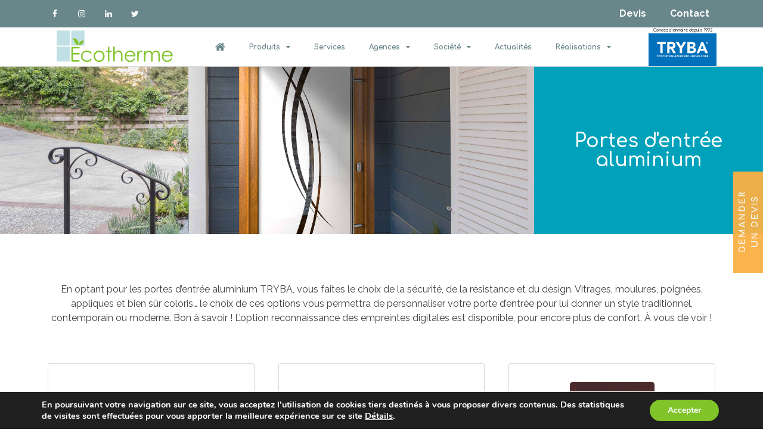

--- FILE ---
content_type: text/html; charset=UTF-8
request_url: https://www.ecotherme.fr/categorie-produit/porte/porte-dentree-aluminium/
body_size: 18820
content:
<!DOCTYPE html>
<html lang="fr-FR">
<head>
	<meta charset="UTF-8">
	<meta name="viewport" content="width=device-width, initial-scale=1.0, viewport-fit=cover" />		<meta name='robots' content='index, follow, max-image-preview:large, max-snippet:-1, max-video-preview:-1' />

	<!-- This site is optimized with the Yoast SEO plugin v22.1 - https://yoast.com/wordpress/plugins/seo/ -->
	<title>Portes d&#039;entrée aluminium - Ecotherme</title><link rel="preload" as="style" href="https://fonts.googleapis.com/css?family=Roboto%3A100%2C100italic%2C200%2C200italic%2C300%2C300italic%2C400%2C400italic%2C500%2C500italic%2C600%2C600italic%2C700%2C700italic%2C800%2C800italic%2C900%2C900italic%7CRoboto%20Slab%3A100%2C100italic%2C200%2C200italic%2C300%2C300italic%2C400%2C400italic%2C500%2C500italic%2C600%2C600italic%2C700%2C700italic%2C800%2C800italic%2C900%2C900italic%7CRaleway%3A100%2C100italic%2C200%2C200italic%2C300%2C300italic%2C400%2C400italic%2C500%2C500italic%2C600%2C600italic%2C700%2C700italic%2C800%2C800italic%2C900%2C900italic%7CComfortaa%3A100%2C100italic%2C200%2C200italic%2C300%2C300italic%2C400%2C400italic%2C500%2C500italic%2C600%2C600italic%2C700%2C700italic%2C800%2C800italic%2C900%2C900italic%7CPlayfair%20Display%3A100%2C100italic%2C200%2C200italic%2C300%2C300italic%2C400%2C400italic%2C500%2C500italic%2C600%2C600italic%2C700%2C700italic%2C800%2C800italic%2C900%2C900italic&#038;display=swap" /><link rel="stylesheet" href="https://fonts.googleapis.com/css?family=Roboto%3A100%2C100italic%2C200%2C200italic%2C300%2C300italic%2C400%2C400italic%2C500%2C500italic%2C600%2C600italic%2C700%2C700italic%2C800%2C800italic%2C900%2C900italic%7CRoboto%20Slab%3A100%2C100italic%2C200%2C200italic%2C300%2C300italic%2C400%2C400italic%2C500%2C500italic%2C600%2C600italic%2C700%2C700italic%2C800%2C800italic%2C900%2C900italic%7CRaleway%3A100%2C100italic%2C200%2C200italic%2C300%2C300italic%2C400%2C400italic%2C500%2C500italic%2C600%2C600italic%2C700%2C700italic%2C800%2C800italic%2C900%2C900italic%7CComfortaa%3A100%2C100italic%2C200%2C200italic%2C300%2C300italic%2C400%2C400italic%2C500%2C500italic%2C600%2C600italic%2C700%2C700italic%2C800%2C800italic%2C900%2C900italic%7CPlayfair%20Display%3A100%2C100italic%2C200%2C200italic%2C300%2C300italic%2C400%2C400italic%2C500%2C500italic%2C600%2C600italic%2C700%2C700italic%2C800%2C800italic%2C900%2C900italic&#038;display=swap" media="print" onload="this.media='all'" /><noscript><link rel="stylesheet" href="https://fonts.googleapis.com/css?family=Roboto%3A100%2C100italic%2C200%2C200italic%2C300%2C300italic%2C400%2C400italic%2C500%2C500italic%2C600%2C600italic%2C700%2C700italic%2C800%2C800italic%2C900%2C900italic%7CRoboto%20Slab%3A100%2C100italic%2C200%2C200italic%2C300%2C300italic%2C400%2C400italic%2C500%2C500italic%2C600%2C600italic%2C700%2C700italic%2C800%2C800italic%2C900%2C900italic%7CRaleway%3A100%2C100italic%2C200%2C200italic%2C300%2C300italic%2C400%2C400italic%2C500%2C500italic%2C600%2C600italic%2C700%2C700italic%2C800%2C800italic%2C900%2C900italic%7CComfortaa%3A100%2C100italic%2C200%2C200italic%2C300%2C300italic%2C400%2C400italic%2C500%2C500italic%2C600%2C600italic%2C700%2C700italic%2C800%2C800italic%2C900%2C900italic%7CPlayfair%20Display%3A100%2C100italic%2C200%2C200italic%2C300%2C300italic%2C400%2C400italic%2C500%2C500italic%2C600%2C600italic%2C700%2C700italic%2C800%2C800italic%2C900%2C900italic&#038;display=swap" /></noscript>
	<link rel="canonical" href="https://www.ecotherme.fr/categorie-produit/porte/porte-dentree-aluminium/" />
	<link rel="next" href="https://www.ecotherme.fr/categorie-produit/porte/porte-dentree-aluminium/page/2/" />
	<meta property="og:locale" content="fr_FR" />
	<meta property="og:type" content="article" />
	<meta property="og:title" content="Portes d&#039;entrée aluminium - Ecotherme" />
	<meta property="og:description" content="En optant pour les portes d’entrée aluminium TRYBA, vous faites le choix de la sécurité, de la résistance et du design. Vitrages, moulures, poignées, appliques et bien sûr coloris… le choix de ces options vous permettra de personnaliser votre porte d’entrée pour lui donner un style traditionnel, contemporain ou moderne. Bon à savoir ! L’option reconnaissance des empreintes digitales est disponible, pour encore plus de confort. À vous de voir !" />
	<meta property="og:url" content="https://www.ecotherme.fr/categorie-produit/porte/porte-dentree-aluminium/" />
	<meta property="og:site_name" content="Ecotherme" />
	<meta name="twitter:card" content="summary_large_image" />
	<meta name="twitter:site" content="@ECOTHERME1" />
	<script type="application/ld+json" class="yoast-schema-graph">{"@context":"https://schema.org","@graph":[{"@type":"CollectionPage","@id":"https://www.ecotherme.fr/categorie-produit/porte/porte-dentree-aluminium/","url":"https://www.ecotherme.fr/categorie-produit/porte/porte-dentree-aluminium/","name":"Portes d'entrée aluminium - Ecotherme","isPartOf":{"@id":"https://www.ecotherme.fr/#website"},"primaryImageOfPage":{"@id":"https://www.ecotherme.fr/categorie-produit/porte/porte-dentree-aluminium/#primaryimage"},"image":{"@id":"https://www.ecotherme.fr/categorie-produit/porte/porte-dentree-aluminium/#primaryimage"},"thumbnailUrl":"https://www.ecotherme.fr/wp-content/uploads/2020/07/porte-alu-AGATE.png","breadcrumb":{"@id":"https://www.ecotherme.fr/categorie-produit/porte/porte-dentree-aluminium/#breadcrumb"},"inLanguage":"fr-FR"},{"@type":"ImageObject","inLanguage":"fr-FR","@id":"https://www.ecotherme.fr/categorie-produit/porte/porte-dentree-aluminium/#primaryimage","url":"https://www.ecotherme.fr/wp-content/uploads/2020/07/porte-alu-AGATE.png","contentUrl":"https://www.ecotherme.fr/wp-content/uploads/2020/07/porte-alu-AGATE.png","width":1920,"height":1080},{"@type":"BreadcrumbList","@id":"https://www.ecotherme.fr/categorie-produit/porte/porte-dentree-aluminium/#breadcrumb","itemListElement":[{"@type":"ListItem","position":1,"name":"Accueil","item":"https://www.ecotherme.fr/"},{"@type":"ListItem","position":2,"name":"Portes","item":"https://www.ecotherme.fr/categorie-produit/porte/"},{"@type":"ListItem","position":3,"name":"Portes d'entrée aluminium"}]},{"@type":"WebSite","@id":"https://www.ecotherme.fr/#website","url":"https://www.ecotherme.fr/","name":"Ecotherme","description":"Spécialiste de menuiseries extérieures en PVC, Aluminium et bois","publisher":{"@id":"https://www.ecotherme.fr/#organization"},"potentialAction":[{"@type":"SearchAction","target":{"@type":"EntryPoint","urlTemplate":"https://www.ecotherme.fr/?s={search_term_string}"},"query-input":"required name=search_term_string"}],"inLanguage":"fr-FR"},{"@type":"Organization","@id":"https://www.ecotherme.fr/#organization","name":"Ecotherme","url":"https://www.ecotherme.fr/","logo":{"@type":"ImageObject","inLanguage":"fr-FR","@id":"https://www.ecotherme.fr/#/schema/logo/image/","url":"https://www.ecotherme.fr/wp-content/uploads/2019/03/logo-Ecotherme.svg","contentUrl":"https://www.ecotherme.fr/wp-content/uploads/2019/03/logo-Ecotherme.svg","width":397,"height":113,"caption":"Ecotherme"},"image":{"@id":"https://www.ecotherme.fr/#/schema/logo/image/"},"sameAs":["https://www.facebook.com/people/Concessions-Tryba-Ecotherme/100008982879141","https://twitter.com/ECOTHERME1","https://www.instagram.com/ecotherme77/?hl=fr","https://www.linkedin.com/company/ecotherme/about/"]}]}</script>
	<!-- / Yoast SEO plugin. -->


<link rel='dns-prefetch' href='//ajax.googleapis.com' />
<link href='https://fonts.gstatic.com' crossorigin rel='preconnect' />
<link rel="alternate" type="application/rss+xml" title="Ecotherme &raquo; Flux" href="https://www.ecotherme.fr/feed/" />
<link rel="alternate" type="application/rss+xml" title="Flux pour Ecotherme &raquo; Portes d&#039;entrée aluminium Catégorie" href="https://www.ecotherme.fr/categorie-produit/porte/porte-dentree-aluminium/feed/" />
		<!-- This site uses the Google Analytics by ExactMetrics plugin v7.24.3 - Using Analytics tracking - https://www.exactmetrics.com/ -->
		<!-- Note: ExactMetrics is not currently configured on this site. The site owner needs to authenticate with Google Analytics in the ExactMetrics settings panel. -->
					<!-- No tracking code set -->
				<!-- / Google Analytics by ExactMetrics -->
		<link rel='stylesheet' id='font-awesome-css' href='https://www.ecotherme.fr/wp-content/plugins/pagination-styler-for-woocommerce/berocket/assets/css/font-awesome.min.css?ver=6.4.7' type='text/css' media='all' />
<link rel='stylesheet' id='berocket_pagination_style-css' href='https://www.ecotherme.fr/wp-content/plugins/pagination-styler-for-woocommerce/css/pagination.css?ver=3.5.7.9' type='text/css' media='all' />
<style id='wp-emoji-styles-inline-css' type='text/css'>

	img.wp-smiley, img.emoji {
		display: inline !important;
		border: none !important;
		box-shadow: none !important;
		height: 1em !important;
		width: 1em !important;
		margin: 0 0.07em !important;
		vertical-align: -0.1em !important;
		background: none !important;
		padding: 0 !important;
	}
</style>
<link rel='stylesheet' id='wp-block-library-css' href='https://www.ecotherme.fr/wp-includes/css/dist/block-library/style.min.css?ver=6.4.7' type='text/css' media='all' />
<style id='safe-svg-svg-icon-style-inline-css' type='text/css'>
.safe-svg-cover{text-align:center}.safe-svg-cover .safe-svg-inside{display:inline-block;max-width:100%}.safe-svg-cover svg{height:100%;max-height:100%;max-width:100%;width:100%}

</style>
<style id='classic-theme-styles-inline-css' type='text/css'>
/*! This file is auto-generated */
.wp-block-button__link{color:#fff;background-color:#32373c;border-radius:9999px;box-shadow:none;text-decoration:none;padding:calc(.667em + 2px) calc(1.333em + 2px);font-size:1.125em}.wp-block-file__button{background:#32373c;color:#fff;text-decoration:none}
</style>
<style id='global-styles-inline-css' type='text/css'>
body{--wp--preset--color--black: #000000;--wp--preset--color--cyan-bluish-gray: #abb8c3;--wp--preset--color--white: #ffffff;--wp--preset--color--pale-pink: #f78da7;--wp--preset--color--vivid-red: #cf2e2e;--wp--preset--color--luminous-vivid-orange: #ff6900;--wp--preset--color--luminous-vivid-amber: #fcb900;--wp--preset--color--light-green-cyan: #7bdcb5;--wp--preset--color--vivid-green-cyan: #00d084;--wp--preset--color--pale-cyan-blue: #8ed1fc;--wp--preset--color--vivid-cyan-blue: #0693e3;--wp--preset--color--vivid-purple: #9b51e0;--wp--preset--gradient--vivid-cyan-blue-to-vivid-purple: linear-gradient(135deg,rgba(6,147,227,1) 0%,rgb(155,81,224) 100%);--wp--preset--gradient--light-green-cyan-to-vivid-green-cyan: linear-gradient(135deg,rgb(122,220,180) 0%,rgb(0,208,130) 100%);--wp--preset--gradient--luminous-vivid-amber-to-luminous-vivid-orange: linear-gradient(135deg,rgba(252,185,0,1) 0%,rgba(255,105,0,1) 100%);--wp--preset--gradient--luminous-vivid-orange-to-vivid-red: linear-gradient(135deg,rgba(255,105,0,1) 0%,rgb(207,46,46) 100%);--wp--preset--gradient--very-light-gray-to-cyan-bluish-gray: linear-gradient(135deg,rgb(238,238,238) 0%,rgb(169,184,195) 100%);--wp--preset--gradient--cool-to-warm-spectrum: linear-gradient(135deg,rgb(74,234,220) 0%,rgb(151,120,209) 20%,rgb(207,42,186) 40%,rgb(238,44,130) 60%,rgb(251,105,98) 80%,rgb(254,248,76) 100%);--wp--preset--gradient--blush-light-purple: linear-gradient(135deg,rgb(255,206,236) 0%,rgb(152,150,240) 100%);--wp--preset--gradient--blush-bordeaux: linear-gradient(135deg,rgb(254,205,165) 0%,rgb(254,45,45) 50%,rgb(107,0,62) 100%);--wp--preset--gradient--luminous-dusk: linear-gradient(135deg,rgb(255,203,112) 0%,rgb(199,81,192) 50%,rgb(65,88,208) 100%);--wp--preset--gradient--pale-ocean: linear-gradient(135deg,rgb(255,245,203) 0%,rgb(182,227,212) 50%,rgb(51,167,181) 100%);--wp--preset--gradient--electric-grass: linear-gradient(135deg,rgb(202,248,128) 0%,rgb(113,206,126) 100%);--wp--preset--gradient--midnight: linear-gradient(135deg,rgb(2,3,129) 0%,rgb(40,116,252) 100%);--wp--preset--font-size--small: 13px;--wp--preset--font-size--medium: 20px;--wp--preset--font-size--large: 36px;--wp--preset--font-size--x-large: 42px;--wp--preset--spacing--20: 0.44rem;--wp--preset--spacing--30: 0.67rem;--wp--preset--spacing--40: 1rem;--wp--preset--spacing--50: 1.5rem;--wp--preset--spacing--60: 2.25rem;--wp--preset--spacing--70: 3.38rem;--wp--preset--spacing--80: 5.06rem;--wp--preset--shadow--natural: 6px 6px 9px rgba(0, 0, 0, 0.2);--wp--preset--shadow--deep: 12px 12px 50px rgba(0, 0, 0, 0.4);--wp--preset--shadow--sharp: 6px 6px 0px rgba(0, 0, 0, 0.2);--wp--preset--shadow--outlined: 6px 6px 0px -3px rgba(255, 255, 255, 1), 6px 6px rgba(0, 0, 0, 1);--wp--preset--shadow--crisp: 6px 6px 0px rgba(0, 0, 0, 1);}:where(.is-layout-flex){gap: 0.5em;}:where(.is-layout-grid){gap: 0.5em;}body .is-layout-flow > .alignleft{float: left;margin-inline-start: 0;margin-inline-end: 2em;}body .is-layout-flow > .alignright{float: right;margin-inline-start: 2em;margin-inline-end: 0;}body .is-layout-flow > .aligncenter{margin-left: auto !important;margin-right: auto !important;}body .is-layout-constrained > .alignleft{float: left;margin-inline-start: 0;margin-inline-end: 2em;}body .is-layout-constrained > .alignright{float: right;margin-inline-start: 2em;margin-inline-end: 0;}body .is-layout-constrained > .aligncenter{margin-left: auto !important;margin-right: auto !important;}body .is-layout-constrained > :where(:not(.alignleft):not(.alignright):not(.alignfull)){max-width: var(--wp--style--global--content-size);margin-left: auto !important;margin-right: auto !important;}body .is-layout-constrained > .alignwide{max-width: var(--wp--style--global--wide-size);}body .is-layout-flex{display: flex;}body .is-layout-flex{flex-wrap: wrap;align-items: center;}body .is-layout-flex > *{margin: 0;}body .is-layout-grid{display: grid;}body .is-layout-grid > *{margin: 0;}:where(.wp-block-columns.is-layout-flex){gap: 2em;}:where(.wp-block-columns.is-layout-grid){gap: 2em;}:where(.wp-block-post-template.is-layout-flex){gap: 1.25em;}:where(.wp-block-post-template.is-layout-grid){gap: 1.25em;}.has-black-color{color: var(--wp--preset--color--black) !important;}.has-cyan-bluish-gray-color{color: var(--wp--preset--color--cyan-bluish-gray) !important;}.has-white-color{color: var(--wp--preset--color--white) !important;}.has-pale-pink-color{color: var(--wp--preset--color--pale-pink) !important;}.has-vivid-red-color{color: var(--wp--preset--color--vivid-red) !important;}.has-luminous-vivid-orange-color{color: var(--wp--preset--color--luminous-vivid-orange) !important;}.has-luminous-vivid-amber-color{color: var(--wp--preset--color--luminous-vivid-amber) !important;}.has-light-green-cyan-color{color: var(--wp--preset--color--light-green-cyan) !important;}.has-vivid-green-cyan-color{color: var(--wp--preset--color--vivid-green-cyan) !important;}.has-pale-cyan-blue-color{color: var(--wp--preset--color--pale-cyan-blue) !important;}.has-vivid-cyan-blue-color{color: var(--wp--preset--color--vivid-cyan-blue) !important;}.has-vivid-purple-color{color: var(--wp--preset--color--vivid-purple) !important;}.has-black-background-color{background-color: var(--wp--preset--color--black) !important;}.has-cyan-bluish-gray-background-color{background-color: var(--wp--preset--color--cyan-bluish-gray) !important;}.has-white-background-color{background-color: var(--wp--preset--color--white) !important;}.has-pale-pink-background-color{background-color: var(--wp--preset--color--pale-pink) !important;}.has-vivid-red-background-color{background-color: var(--wp--preset--color--vivid-red) !important;}.has-luminous-vivid-orange-background-color{background-color: var(--wp--preset--color--luminous-vivid-orange) !important;}.has-luminous-vivid-amber-background-color{background-color: var(--wp--preset--color--luminous-vivid-amber) !important;}.has-light-green-cyan-background-color{background-color: var(--wp--preset--color--light-green-cyan) !important;}.has-vivid-green-cyan-background-color{background-color: var(--wp--preset--color--vivid-green-cyan) !important;}.has-pale-cyan-blue-background-color{background-color: var(--wp--preset--color--pale-cyan-blue) !important;}.has-vivid-cyan-blue-background-color{background-color: var(--wp--preset--color--vivid-cyan-blue) !important;}.has-vivid-purple-background-color{background-color: var(--wp--preset--color--vivid-purple) !important;}.has-black-border-color{border-color: var(--wp--preset--color--black) !important;}.has-cyan-bluish-gray-border-color{border-color: var(--wp--preset--color--cyan-bluish-gray) !important;}.has-white-border-color{border-color: var(--wp--preset--color--white) !important;}.has-pale-pink-border-color{border-color: var(--wp--preset--color--pale-pink) !important;}.has-vivid-red-border-color{border-color: var(--wp--preset--color--vivid-red) !important;}.has-luminous-vivid-orange-border-color{border-color: var(--wp--preset--color--luminous-vivid-orange) !important;}.has-luminous-vivid-amber-border-color{border-color: var(--wp--preset--color--luminous-vivid-amber) !important;}.has-light-green-cyan-border-color{border-color: var(--wp--preset--color--light-green-cyan) !important;}.has-vivid-green-cyan-border-color{border-color: var(--wp--preset--color--vivid-green-cyan) !important;}.has-pale-cyan-blue-border-color{border-color: var(--wp--preset--color--pale-cyan-blue) !important;}.has-vivid-cyan-blue-border-color{border-color: var(--wp--preset--color--vivid-cyan-blue) !important;}.has-vivid-purple-border-color{border-color: var(--wp--preset--color--vivid-purple) !important;}.has-vivid-cyan-blue-to-vivid-purple-gradient-background{background: var(--wp--preset--gradient--vivid-cyan-blue-to-vivid-purple) !important;}.has-light-green-cyan-to-vivid-green-cyan-gradient-background{background: var(--wp--preset--gradient--light-green-cyan-to-vivid-green-cyan) !important;}.has-luminous-vivid-amber-to-luminous-vivid-orange-gradient-background{background: var(--wp--preset--gradient--luminous-vivid-amber-to-luminous-vivid-orange) !important;}.has-luminous-vivid-orange-to-vivid-red-gradient-background{background: var(--wp--preset--gradient--luminous-vivid-orange-to-vivid-red) !important;}.has-very-light-gray-to-cyan-bluish-gray-gradient-background{background: var(--wp--preset--gradient--very-light-gray-to-cyan-bluish-gray) !important;}.has-cool-to-warm-spectrum-gradient-background{background: var(--wp--preset--gradient--cool-to-warm-spectrum) !important;}.has-blush-light-purple-gradient-background{background: var(--wp--preset--gradient--blush-light-purple) !important;}.has-blush-bordeaux-gradient-background{background: var(--wp--preset--gradient--blush-bordeaux) !important;}.has-luminous-dusk-gradient-background{background: var(--wp--preset--gradient--luminous-dusk) !important;}.has-pale-ocean-gradient-background{background: var(--wp--preset--gradient--pale-ocean) !important;}.has-electric-grass-gradient-background{background: var(--wp--preset--gradient--electric-grass) !important;}.has-midnight-gradient-background{background: var(--wp--preset--gradient--midnight) !important;}.has-small-font-size{font-size: var(--wp--preset--font-size--small) !important;}.has-medium-font-size{font-size: var(--wp--preset--font-size--medium) !important;}.has-large-font-size{font-size: var(--wp--preset--font-size--large) !important;}.has-x-large-font-size{font-size: var(--wp--preset--font-size--x-large) !important;}
.wp-block-navigation a:where(:not(.wp-element-button)){color: inherit;}
:where(.wp-block-post-template.is-layout-flex){gap: 1.25em;}:where(.wp-block-post-template.is-layout-grid){gap: 1.25em;}
:where(.wp-block-columns.is-layout-flex){gap: 2em;}:where(.wp-block-columns.is-layout-grid){gap: 2em;}
.wp-block-pullquote{font-size: 1.5em;line-height: 1.6;}
</style>
<style id='woocommerce-inline-inline-css' type='text/css'>
.woocommerce form .form-row .required { visibility: visible; }
</style>
<link rel='stylesheet' id='ecotherme-style-css' href='https://www.ecotherme.fr/wp-content/themes/ecotherme/style.css?ver=6.4.7' type='text/css' media='all' />
<link rel='stylesheet' id='ecotherme-woocommerce-style-css' href='https://www.ecotherme.fr/wp-content/themes/ecotherme/woocommerce.css?ver=6.4.7' type='text/css' media='all' />
<style id='ecotherme-woocommerce-style-inline-css' type='text/css'>
@font-face {
			font-family: "star";
			src: url("https://www.ecotherme.fr/wp-content/plugins/woocommerce/assets/fonts/star.eot");
			src: url("https://www.ecotherme.fr/wp-content/plugins/woocommerce/assets/fonts/star.eot?#iefix") format("embedded-opentype"),
				url("https://www.ecotherme.fr/wp-content/plugins/woocommerce/assets/fonts/star.woff") format("woff"),
				url("https://www.ecotherme.fr/wp-content/plugins/woocommerce/assets/fonts/star.ttf") format("truetype"),
				url("https://www.ecotherme.fr/wp-content/plugins/woocommerce/assets/fonts/star.svg#star") format("svg");
			font-weight: normal;
			font-style: normal;
		}
</style>
<link rel='stylesheet' id='elementor-icons-css' href='https://www.ecotherme.fr/wp-content/plugins/elementor/assets/lib/eicons/css/elementor-icons.min.css?ver=5.27.0' type='text/css' media='all' />
<link rel='stylesheet' id='elementor-frontend-css' href='https://www.ecotherme.fr/wp-content/plugins/elementor/assets/css/frontend.min.css?ver=3.19.2' type='text/css' media='all' />
<style id='elementor-frontend-inline-css' type='text/css'>
.elementor-3748 .elementor-element.elementor-element-d7d58a8:not(.elementor-motion-effects-element-type-background) > .elementor-widget-wrap, .elementor-3748 .elementor-element.elementor-element-d7d58a8 > .elementor-widget-wrap > .elementor-motion-effects-container > .elementor-motion-effects-layer{background-image:url("https://www.ecotherme.fr/wp-content/uploads/2019/03/ambiance-porte-alu-TRYBA.jpg");}
</style>
<link rel='stylesheet' id='swiper-css' href='https://www.ecotherme.fr/wp-content/plugins/elementor/assets/lib/swiper/css/swiper.min.css?ver=5.3.6' type='text/css' media='all' />
<link rel='stylesheet' id='elementor-post-10717-css' href='https://www.ecotherme.fr/wp-content/uploads/elementor/css/post-10717.css?ver=1718609978' type='text/css' media='all' />
<link rel='stylesheet' id='elementor-pro-css' href='https://www.ecotherme.fr/wp-content/plugins/elementor-pro/assets/css/frontend.min.css?ver=3.19.2' type='text/css' media='all' />
<link rel='stylesheet' id='elementor-global-css' href='https://www.ecotherme.fr/wp-content/uploads/elementor/css/global.css?ver=1718609978' type='text/css' media='all' />
<link rel='stylesheet' id='elementor-post-18-css' href='https://www.ecotherme.fr/wp-content/uploads/elementor/css/post-18.css?ver=1718609978' type='text/css' media='all' />
<link rel='stylesheet' id='elementor-post-248-css' href='https://www.ecotherme.fr/wp-content/uploads/elementor/css/post-248.css?ver=1718609979' type='text/css' media='all' />
<link rel='stylesheet' id='elementor-post-3748-css' href='https://www.ecotherme.fr/wp-content/uploads/elementor/css/post-3748.css?ver=1718612484' type='text/css' media='all' />
<link rel='stylesheet' id='newsletter-css' href='https://www.ecotherme.fr/wp-content/plugins/newsletter/style.css?ver=8.1.3' type='text/css' media='all' />
<link rel='stylesheet' id='moove_gdpr_frontend-css' href='https://www.ecotherme.fr/wp-content/plugins/gdpr-cookie-compliance/dist/styles/gdpr-main.css?ver=4.13.1' type='text/css' media='all' />
<style id='moove_gdpr_frontend-inline-css' type='text/css'>
#moove_gdpr_cookie_modal,#moove_gdpr_cookie_info_bar,.gdpr_cookie_settings_shortcode_content{font-family:Nunito,sans-serif}#moove_gdpr_save_popup_settings_button{background-color:#373737;color:#fff}#moove_gdpr_save_popup_settings_button:hover{background-color:#000}#moove_gdpr_cookie_info_bar .moove-gdpr-info-bar-container .moove-gdpr-info-bar-content a.mgbutton,#moove_gdpr_cookie_info_bar .moove-gdpr-info-bar-container .moove-gdpr-info-bar-content button.mgbutton{background-color:#80c429}#moove_gdpr_cookie_modal .moove-gdpr-modal-content .moove-gdpr-modal-footer-content .moove-gdpr-button-holder a.mgbutton,#moove_gdpr_cookie_modal .moove-gdpr-modal-content .moove-gdpr-modal-footer-content .moove-gdpr-button-holder button.mgbutton,.gdpr_cookie_settings_shortcode_content .gdpr-shr-button.button-green{background-color:#80c429;border-color:#80c429}#moove_gdpr_cookie_modal .moove-gdpr-modal-content .moove-gdpr-modal-footer-content .moove-gdpr-button-holder a.mgbutton:hover,#moove_gdpr_cookie_modal .moove-gdpr-modal-content .moove-gdpr-modal-footer-content .moove-gdpr-button-holder button.mgbutton:hover,.gdpr_cookie_settings_shortcode_content .gdpr-shr-button.button-green:hover{background-color:#fff;color:#80c429}#moove_gdpr_cookie_modal .moove-gdpr-modal-content .moove-gdpr-modal-close i,#moove_gdpr_cookie_modal .moove-gdpr-modal-content .moove-gdpr-modal-close span.gdpr-icon{background-color:#80c429;border:1px solid #80c429}#moove_gdpr_cookie_info_bar span.change-settings-button.focus-g,#moove_gdpr_cookie_info_bar span.change-settings-button:focus,#moove_gdpr_cookie_info_bar button.change-settings-button.focus-g,#moove_gdpr_cookie_info_bar button.change-settings-button:focus{-webkit-box-shadow:0 0 1px 3px #80c429;-moz-box-shadow:0 0 1px 3px #80c429;box-shadow:0 0 1px 3px #80c429}#moove_gdpr_cookie_modal .moove-gdpr-modal-content .moove-gdpr-modal-close i:hover,#moove_gdpr_cookie_modal .moove-gdpr-modal-content .moove-gdpr-modal-close span.gdpr-icon:hover,#moove_gdpr_cookie_info_bar span[data-href]>u.change-settings-button{color:#80c429}#moove_gdpr_cookie_modal .moove-gdpr-modal-content .moove-gdpr-modal-left-content #moove-gdpr-menu li.menu-item-selected a span.gdpr-icon,#moove_gdpr_cookie_modal .moove-gdpr-modal-content .moove-gdpr-modal-left-content #moove-gdpr-menu li.menu-item-selected button span.gdpr-icon{color:inherit}#moove_gdpr_cookie_modal .moove-gdpr-modal-content .moove-gdpr-modal-left-content #moove-gdpr-menu li a span.gdpr-icon,#moove_gdpr_cookie_modal .moove-gdpr-modal-content .moove-gdpr-modal-left-content #moove-gdpr-menu li button span.gdpr-icon{color:inherit}#moove_gdpr_cookie_modal .gdpr-acc-link{line-height:0;font-size:0;color:transparent;position:absolute}#moove_gdpr_cookie_modal .moove-gdpr-modal-content .moove-gdpr-modal-close:hover i,#moove_gdpr_cookie_modal .moove-gdpr-modal-content .moove-gdpr-modal-left-content #moove-gdpr-menu li a,#moove_gdpr_cookie_modal .moove-gdpr-modal-content .moove-gdpr-modal-left-content #moove-gdpr-menu li button,#moove_gdpr_cookie_modal .moove-gdpr-modal-content .moove-gdpr-modal-left-content #moove-gdpr-menu li button i,#moove_gdpr_cookie_modal .moove-gdpr-modal-content .moove-gdpr-modal-left-content #moove-gdpr-menu li a i,#moove_gdpr_cookie_modal .moove-gdpr-modal-content .moove-gdpr-tab-main .moove-gdpr-tab-main-content a:hover,#moove_gdpr_cookie_info_bar.moove-gdpr-dark-scheme .moove-gdpr-info-bar-container .moove-gdpr-info-bar-content a.mgbutton:hover,#moove_gdpr_cookie_info_bar.moove-gdpr-dark-scheme .moove-gdpr-info-bar-container .moove-gdpr-info-bar-content button.mgbutton:hover,#moove_gdpr_cookie_info_bar.moove-gdpr-dark-scheme .moove-gdpr-info-bar-container .moove-gdpr-info-bar-content a:hover,#moove_gdpr_cookie_info_bar.moove-gdpr-dark-scheme .moove-gdpr-info-bar-container .moove-gdpr-info-bar-content button:hover,#moove_gdpr_cookie_info_bar.moove-gdpr-dark-scheme .moove-gdpr-info-bar-container .moove-gdpr-info-bar-content span.change-settings-button:hover,#moove_gdpr_cookie_info_bar.moove-gdpr-dark-scheme .moove-gdpr-info-bar-container .moove-gdpr-info-bar-content button.change-settings-button:hover,#moove_gdpr_cookie_info_bar.moove-gdpr-dark-scheme .moove-gdpr-info-bar-container .moove-gdpr-info-bar-content u.change-settings-button:hover,#moove_gdpr_cookie_info_bar span[data-href]>u.change-settings-button,#moove_gdpr_cookie_info_bar.moove-gdpr-dark-scheme .moove-gdpr-info-bar-container .moove-gdpr-info-bar-content a.mgbutton.focus-g,#moove_gdpr_cookie_info_bar.moove-gdpr-dark-scheme .moove-gdpr-info-bar-container .moove-gdpr-info-bar-content button.mgbutton.focus-g,#moove_gdpr_cookie_info_bar.moove-gdpr-dark-scheme .moove-gdpr-info-bar-container .moove-gdpr-info-bar-content a.focus-g,#moove_gdpr_cookie_info_bar.moove-gdpr-dark-scheme .moove-gdpr-info-bar-container .moove-gdpr-info-bar-content button.focus-g,#moove_gdpr_cookie_info_bar.moove-gdpr-dark-scheme .moove-gdpr-info-bar-container .moove-gdpr-info-bar-content a.mgbutton:focus,#moove_gdpr_cookie_info_bar.moove-gdpr-dark-scheme .moove-gdpr-info-bar-container .moove-gdpr-info-bar-content button.mgbutton:focus,#moove_gdpr_cookie_info_bar.moove-gdpr-dark-scheme .moove-gdpr-info-bar-container .moove-gdpr-info-bar-content a:focus,#moove_gdpr_cookie_info_bar.moove-gdpr-dark-scheme .moove-gdpr-info-bar-container .moove-gdpr-info-bar-content button:focus,#moove_gdpr_cookie_info_bar.moove-gdpr-dark-scheme .moove-gdpr-info-bar-container .moove-gdpr-info-bar-content span.change-settings-button.focus-g,span.change-settings-button:focus,button.change-settings-button.focus-g,button.change-settings-button:focus,#moove_gdpr_cookie_info_bar.moove-gdpr-dark-scheme .moove-gdpr-info-bar-container .moove-gdpr-info-bar-content u.change-settings-button.focus-g,#moove_gdpr_cookie_info_bar.moove-gdpr-dark-scheme .moove-gdpr-info-bar-container .moove-gdpr-info-bar-content u.change-settings-button:focus{color:#80c429}#moove_gdpr_cookie_modal.gdpr_lightbox-hide{display:none}
</style>

<link rel="preconnect" href="https://fonts.gstatic.com/" crossorigin><!--n2css--><script type="text/javascript" src="https://www.ecotherme.fr/wp-includes/js/jquery/jquery.min.js?ver=3.7.1" id="jquery-core-js"></script>
<script type="text/javascript" src="https://www.ecotherme.fr/wp-includes/js/jquery/jquery-migrate.min.js?ver=3.4.1" id="jquery-migrate-js"></script>
<script type="text/javascript" src="https://www.ecotherme.fr/wp-content/plugins/pagination-styler-for-woocommerce/js/pagination_styler.js?ver=3.5.7.9" id="berocket_pagination_script-js"></script>
<script type="text/javascript" src="https://www.ecotherme.fr/wp-content/plugins/woocommerce/assets/js/jquery-blockui/jquery.blockUI.min.js?ver=2.7.0-wc.8.6.3" id="jquery-blockui-js" defer="defer" data-wp-strategy="defer"></script>
<script type="text/javascript" id="wc-add-to-cart-js-extra">
/* <![CDATA[ */
var wc_add_to_cart_params = {"ajax_url":"\/wp-admin\/admin-ajax.php","wc_ajax_url":"\/?wc-ajax=%%endpoint%%","i18n_view_cart":"Voir le panier","cart_url":"https:\/\/www.ecotherme.fr\/panier\/","is_cart":"","cart_redirect_after_add":"no"};
/* ]]> */
</script>
<script type="text/javascript" src="https://www.ecotherme.fr/wp-content/plugins/woocommerce/assets/js/frontend/add-to-cart.min.js?ver=8.6.3" id="wc-add-to-cart-js" defer="defer" data-wp-strategy="defer"></script>
<script type="text/javascript" src="https://www.ecotherme.fr/wp-content/plugins/woocommerce/assets/js/js-cookie/js.cookie.min.js?ver=2.1.4-wc.8.6.3" id="js-cookie-js" defer="defer" data-wp-strategy="defer"></script>
<script type="text/javascript" id="woocommerce-js-extra">
/* <![CDATA[ */
var woocommerce_params = {"ajax_url":"\/wp-admin\/admin-ajax.php","wc_ajax_url":"\/?wc-ajax=%%endpoint%%"};
/* ]]> */
</script>
<script type="text/javascript" src="https://www.ecotherme.fr/wp-content/plugins/woocommerce/assets/js/frontend/woocommerce.min.js?ver=8.6.3" id="woocommerce-js" defer="defer" data-wp-strategy="defer"></script>
<script type="text/javascript" src="https://ajax.googleapis.com/ajax/libs/jquery/2.2.4/jquery.min.js?ver=6.4.7" id="jquery-cdn-js"></script>
<link rel="https://api.w.org/" href="https://www.ecotherme.fr/wp-json/" /><link rel="alternate" type="application/json" href="https://www.ecotherme.fr/wp-json/wp/v2/product_cat/29" /><link rel="EditURI" type="application/rsd+xml" title="RSD" href="https://www.ecotherme.fr/xmlrpc.php?rsd" />
<meta name="generator" content="WordPress 6.4.7" />
<meta name="generator" content="WooCommerce 8.6.3" />
<style>.woocommerce-pagination.berocket_pagination {}.woocommerce-pagination.berocket_pagination ul{border-color:#d3ced2!important;border-top-width:1px!important;border-bottom-width:1px!important;border-left-width:1px!important;border-right-width:0px!important;padding-top:0px!important;padding-bottom:0px!important;padding-left:0px!important;padding-right:0px!important;border-top-left-radius:0px!important;border-top-right-radius:0px!important;border-bottom-right-radius:0px!important;border-bottom-left-radius:0px!important;border-style:solid!important;}.woocommerce-pagination.berocket_pagination ul li{border-color:#d3ced2!important;border-top-width:0px!important;border-bottom-width:0px!important;border-left-width:0px!important;border-right-width:1px!important;border-top-left-radius:0px!important;border-top-right-radius:0px!important;border-bottom-right-radius:0px!important;border-bottom-left-radius:0px!important;margin-top:0px!important;margin-bottom:0px!important;margin-left:0px!important;margin-right:0px!important;float:!important;border-style:solid!important;}.woocommerce-pagination.berocket_pagination ul li:hover{border-color:#d3ced2!important;}.woocommerce-pagination.berocket_pagination ul li > a, .woocommerce-pagination.berocket_pagination ul li > span{color:#333!important;padding-top:10px!important;padding-bottom:10px!important;padding-left:10px!important;padding-right:10px!important;}.woocommerce-pagination.berocket_pagination ul li > a:hover, .woocommerce-pagination.berocket_pagination ul li > span.current{color:#8a7e88!important;background-color:#ebe9eb!important;}.woocommerce-pagination.berocket_pagination {
    text-align: center!important;
    clear: both;
    width: 301px;
    margin-left: auto!important;
    margin-right: auto!important;
    margin-top: 20px!important;
    border: none;
}

.woocommerce-pagination.berocket_pagination ul {
border:none!important;
    font-family: Comfortaa;
    display: inline-flex;
}

.woocommerce-pagination.berocket_pagination ul li &gt; a:hover, .woocommerce-pagination.berocket_pagination ul li &gt; span.current {
    color: #8a7e88!important;
    background-color: unset!important;
}</style>	<noscript><style>.woocommerce-product-gallery{ opacity: 1 !important; }</style></noscript>
	<meta name="generator" content="Elementor 3.19.2; features: e_optimized_assets_loading, additional_custom_breakpoints, block_editor_assets_optimize, e_image_loading_optimization; settings: css_print_method-external, google_font-enabled, font_display-auto">
<!-- Google Tag Manager -->
<script>(function(w,d,s,l,i){w[l]=w[l]||[];w[l].push({'gtm.start':
new Date().getTime(),event:'gtm.js'});var f=d.getElementsByTagName(s)[0],
j=d.createElement(s),dl=l!='dataLayer'?'&l='+l:'';j.async=true;j.src=
'https://www.googletagmanager.com/gtm.js?id='+i+dl;f.parentNode.insertBefore(j,f);
})(window,document,'script','dataLayer','GTM-W8WZ8TL');</script>
<!-- End Google Tag Manager -->
<link rel="icon" href="https://www.ecotherme.fr/wp-content/uploads/2020/01/favicon.ico" sizes="32x32" />
<link rel="icon" href="https://www.ecotherme.fr/wp-content/uploads/2020/01/favicon.ico" sizes="192x192" />
<link rel="apple-touch-icon" href="https://www.ecotherme.fr/wp-content/uploads/2020/01/favicon.ico" />
<meta name="msapplication-TileImage" content="https://www.ecotherme.fr/wp-content/uploads/2020/01/favicon.ico" />
<noscript><style id="rocket-lazyload-nojs-css">.rll-youtube-player, [data-lazy-src]{display:none !important;}</style></noscript></head>
<body data-rsssl=1 class="archive tax-product_cat term-porte-dentree-aluminium term-29 wp-custom-logo theme-ecotherme woocommerce woocommerce-page woocommerce-no-js hfeed woocommerce-active elementor-default elementor-template-full-width elementor-kit-10717 elementor-page-3748">
<!-- Google Tag Manager (noscript) -->
<noscript><iframe src="https://www.googletagmanager.com/ns.html?id=GTM-W8WZ8TL"
height="0" width="0" style="display:none;visibility:hidden"></iframe></noscript>
<!-- End Google Tag Manager (noscript) -->
		<div data-elementor-type="header" data-elementor-id="18" class="elementor elementor-18 elementor-location-header" data-elementor-post-type="elementor_library">
					<section class="elementor-section elementor-top-section elementor-element elementor-element-3af721d6 elementor-section-height-min-height elementor-section-content-middle elementor-section-boxed elementor-section-height-default elementor-section-items-middle" data-id="3af721d6" data-element_type="section" data-settings="{&quot;background_background&quot;:&quot;classic&quot;}">
						<div class="elementor-container elementor-column-gap-no">
					<div class="elementor-column elementor-col-50 elementor-top-column elementor-element elementor-element-2de4a466" data-id="2de4a466" data-element_type="column" data-settings="{&quot;background_background&quot;:&quot;classic&quot;}">
			<div class="elementor-widget-wrap elementor-element-populated">
						<div class="elementor-element elementor-element-37e54eb3 e-grid-align-left elementor-shape-square e-grid-align-mobile-center elementor-grid-0 elementor-widget elementor-widget-social-icons" data-id="37e54eb3" data-element_type="widget" data-widget_type="social-icons.default">
				<div class="elementor-widget-container">
					<div class="elementor-social-icons-wrapper elementor-grid">
							<span class="elementor-grid-item">
					<a class="elementor-icon elementor-social-icon elementor-social-icon-facebook elementor-repeater-item-5646027" href="https://www.facebook.com/profile.php?id=100008982879141" target="_blank">
						<span class="elementor-screen-only">Facebook</span>
													<i class="fa fa-facebook"></i>
											</a>
				</span>
							<span class="elementor-grid-item">
					<a class="elementor-icon elementor-social-icon elementor-social-icon-instagram elementor-repeater-item-7c2bcc0" href="https://www.instagram.com/ecotherme77/?hl=fr" target="_blank">
						<span class="elementor-screen-only">Instagram</span>
													<i class="fa fa-instagram"></i>
											</a>
				</span>
							<span class="elementor-grid-item">
					<a class="elementor-icon elementor-social-icon elementor-social-icon-linkedin elementor-repeater-item-4b27cd1" href="https://www.linkedin.com/company/ecotherme/about/" target="_blank">
						<span class="elementor-screen-only">Linkedin</span>
													<i class="fa fa-linkedin"></i>
											</a>
				</span>
							<span class="elementor-grid-item">
					<a class="elementor-icon elementor-social-icon elementor-social-icon-twitter elementor-repeater-item-0cd07f1" href="https://twitter.com/ECOTHERME1" target="_blank">
						<span class="elementor-screen-only">Twitter</span>
													<i class="fa fa-twitter"></i>
											</a>
				</span>
					</div>
				</div>
				</div>
					</div>
		</div>
				<div class="elementor-column elementor-col-50 elementor-top-column elementor-element elementor-element-be905b3" data-id="be905b3" data-element_type="column">
			<div class="elementor-widget-wrap elementor-element-populated">
						<div class="elementor-element elementor-element-62e6497 elementor-nav-menu--dropdown-mobile elementor-nav-menu__align-end elementor-nav-menu__text-align-center elementor-widget elementor-widget-nav-menu" data-id="62e6497" data-element_type="widget" data-settings="{&quot;layout&quot;:&quot;horizontal&quot;,&quot;submenu_icon&quot;:{&quot;value&quot;:&quot;&lt;i class=\&quot;fa fa-caret-down\&quot;&gt;&lt;\/i&gt;&quot;,&quot;library&quot;:&quot;fa-solid&quot;}}" data-widget_type="nav-menu.default">
				<div class="elementor-widget-container">
						<nav class="elementor-nav-menu--main elementor-nav-menu__container elementor-nav-menu--layout-horizontal e--pointer-underline e--animation-fade">
				<ul id="menu-1-62e6497" class="elementor-nav-menu"><li class="menu-item menu-item-type-post_type menu-item-object-page menu-item-414"><a href="https://www.ecotherme.fr/devis/" class="elementor-item">Devis</a></li>
<li class="menu-item menu-item-type-post_type menu-item-object-page menu-item-10317"><a href="https://www.ecotherme.fr/agences/" class="elementor-item">Contact</a></li>
</ul>			</nav>
						<nav class="elementor-nav-menu--dropdown elementor-nav-menu__container" aria-hidden="true">
				<ul id="menu-2-62e6497" class="elementor-nav-menu"><li class="menu-item menu-item-type-post_type menu-item-object-page menu-item-414"><a href="https://www.ecotherme.fr/devis/" class="elementor-item" tabindex="-1">Devis</a></li>
<li class="menu-item menu-item-type-post_type menu-item-object-page menu-item-10317"><a href="https://www.ecotherme.fr/agences/" class="elementor-item" tabindex="-1">Contact</a></li>
</ul>			</nav>
				</div>
				</div>
					</div>
		</div>
					</div>
		</section>
				<section class="elementor-section elementor-top-section elementor-element elementor-element-3df5472b elementor-section-content-middle elementor-section-boxed elementor-section-height-default elementor-section-height-default" data-id="3df5472b" data-element_type="section" data-settings="{&quot;background_background&quot;:&quot;classic&quot;,&quot;sticky&quot;:&quot;top&quot;,&quot;sticky_on&quot;:[&quot;desktop&quot;,&quot;tablet&quot;],&quot;sticky_offset&quot;:0,&quot;sticky_effects_offset&quot;:0}">
						<div class="elementor-container elementor-column-gap-no">
					<div class="elementor-column elementor-col-33 elementor-top-column elementor-element elementor-element-7ed03dcf" data-id="7ed03dcf" data-element_type="column">
			<div class="elementor-widget-wrap elementor-element-populated">
						<div class="elementor-element elementor-element-eda662d elementor-widget elementor-widget-image" data-id="eda662d" data-element_type="widget" data-widget_type="image.default">
				<div class="elementor-widget-container">
													<img width="397" height="113" src="data:image/svg+xml,%3Csvg%20xmlns='http://www.w3.org/2000/svg'%20viewBox='0%200%20397%20113'%3E%3C/svg%3E" class="attachment-large size-large wp-image-33" alt="ecotherme" data-lazy-src="https://www.ecotherme.fr/wp-content/uploads/2019/03/logo-Ecotherme.svg" /><noscript><img width="397" height="113" src="https://www.ecotherme.fr/wp-content/uploads/2019/03/logo-Ecotherme.svg" class="attachment-large size-large wp-image-33" alt="ecotherme" /></noscript>													</div>
				</div>
					</div>
		</div>
				<div class="elementor-column elementor-col-33 elementor-top-column elementor-element elementor-element-1e664831" data-id="1e664831" data-element_type="column">
			<div class="elementor-widget-wrap elementor-element-populated">
						<div class="elementor-element elementor-element-8b54b13 elementor-nav-menu__align-center elementor-nav-menu--stretch elementor-nav-menu--dropdown-tablet elementor-nav-menu__text-align-aside elementor-nav-menu--toggle elementor-nav-menu--burger elementor-widget elementor-widget-nav-menu" data-id="8b54b13" data-element_type="widget" data-settings="{&quot;full_width&quot;:&quot;stretch&quot;,&quot;layout&quot;:&quot;horizontal&quot;,&quot;submenu_icon&quot;:{&quot;value&quot;:&quot;&lt;i class=\&quot;fa fa-caret-down\&quot;&gt;&lt;\/i&gt;&quot;,&quot;library&quot;:&quot;fa-solid&quot;},&quot;toggle&quot;:&quot;burger&quot;}" data-widget_type="nav-menu.default">
				<div class="elementor-widget-container">
						<nav class="elementor-nav-menu--main elementor-nav-menu__container elementor-nav-menu--layout-horizontal e--pointer-underline e--animation-fade">
				<ul id="menu-1-8b54b13" class="elementor-nav-menu"><li class="menu-item menu-item-type-custom menu-item-object-custom menu-item-home menu-item-26"><a href="https://www.ecotherme.fr" class="elementor-item"><i class="fa fa-home" aria-hidden="true" style="    font-size: 18px;"></i></a></li>
<li class="menu-item menu-item-type-custom menu-item-object-custom current-menu-ancestor current-product_cat-parent menu-item-has-children menu-item-28"><a href="https://www.ecotherme.fr/catalogue/" class="elementor-item">Produits</a>
<ul class="sub-menu elementor-nav-menu--dropdown">
	<li class="menu-item menu-item-type-taxonomy menu-item-object-product_cat menu-item-has-children menu-item-8151"><a href="https://www.ecotherme.fr/categorie-produit/verandas-et-pergolas/" class="elementor-sub-item">Vérandas et Pergolas</a>
	<ul class="sub-menu elementor-nav-menu--dropdown">
		<li class="menu-item menu-item-type-post_type menu-item-object-product menu-item-10245"><a href="https://www.ecotherme.fr/produit/veranda-sur-mesure/" class="elementor-sub-item">Vérandas</a></li>
		<li class="menu-item menu-item-type-taxonomy menu-item-object-product_cat menu-item-has-children menu-item-3662"><a href="https://www.ecotherme.fr/categorie-produit/verandas-et-pergolas/pergola-bioclimatique/" class="elementor-sub-item">Pergolas bioclimatiques</a>
		<ul class="sub-menu elementor-nav-menu--dropdown">
			<li class="menu-item menu-item-type-taxonomy menu-item-object-product_cat menu-item-10208"><a href="https://www.ecotherme.fr/categorie-produit/verandas-et-pergolas/pergola-bioclimatique/pergola-classique-pergola-bioclimatique-2/" class="elementor-sub-item">Pergolas classiques</a></li>
			<li class="menu-item menu-item-type-post_type menu-item-object-product menu-item-10246"><a href="https://www.ecotherme.fr/produit/pergola-evolutive-sur-mesure/" class="elementor-sub-item">Pergolas évolutives</a></li>
		</ul>
</li>
	</ul>
</li>
	<li class="menu-item menu-item-type-taxonomy menu-item-object-product_cat menu-item-has-children menu-item-3664"><a href="https://www.ecotherme.fr/categorie-produit/portail/" class="elementor-sub-item">Portails et clôtures</a>
	<ul class="sub-menu elementor-nav-menu--dropdown">
		<li class="menu-item menu-item-type-taxonomy menu-item-object-product_cat menu-item-8242"><a href="https://www.ecotherme.fr/categorie-produit/portail/portails/" class="elementor-sub-item">Portails</a></li>
		<li class="menu-item menu-item-type-post_type menu-item-object-product menu-item-8406"><a href="https://www.ecotherme.fr/produit/cloture-sur-mesure/" class="elementor-sub-item">Clôtures</a></li>
		<li class="menu-item menu-item-type-taxonomy menu-item-object-product_cat menu-item-10209"><a href="https://www.ecotherme.fr/categorie-produit/portail/garde-corps-2/" class="elementor-sub-item">Garde-corps</a></li>
		<li class="menu-item menu-item-type-post_type menu-item-object-product menu-item-8407"><a href="https://www.ecotherme.fr/produit/brise-vue-sur-mesure/" class="elementor-sub-item">Brise-vues</a></li>
	</ul>
</li>
	<li class="menu-item menu-item-type-taxonomy menu-item-object-product_cat menu-item-has-children menu-item-3671"><a href="https://www.ecotherme.fr/categorie-produit/porte-de-garage/" class="elementor-sub-item">Portes de garage</a>
	<ul class="sub-menu elementor-nav-menu--dropdown">
		<li class="menu-item menu-item-type-taxonomy menu-item-object-product_cat menu-item-3672"><a href="https://www.ecotherme.fr/categorie-produit/porte-de-garage/porte-de-garage-basculante/" class="elementor-sub-item">Portes de garage basculantes</a></li>
		<li class="menu-item menu-item-type-taxonomy menu-item-object-product_cat menu-item-3673"><a href="https://www.ecotherme.fr/categorie-produit/porte-de-garage/porte-de-garage-battante/" class="elementor-sub-item">Portes de garage battantes</a></li>
		<li class="menu-item menu-item-type-taxonomy menu-item-object-product_cat menu-item-3674"><a href="https://www.ecotherme.fr/categorie-produit/porte-de-garage/porte-de-garage-sectionnelle/" class="elementor-sub-item">Portes de garage sectionnelles</a></li>
	</ul>
</li>
	<li class="menu-item menu-item-type-taxonomy menu-item-object-product_cat menu-item-has-children menu-item-3656"><a href="https://www.ecotherme.fr/categorie-produit/fenetre/" class="elementor-sub-item">Fenêtres</a>
	<ul class="sub-menu elementor-nav-menu--dropdown">
		<li class="menu-item menu-item-type-taxonomy menu-item-object-product_cat menu-item-3657"><a href="https://www.ecotherme.fr/categorie-produit/fenetre/fenetre-aluminium/" class="elementor-sub-item">Fenêtres Aluminium</a></li>
		<li class="menu-item menu-item-type-taxonomy menu-item-object-product_cat menu-item-3658"><a href="https://www.ecotherme.fr/categorie-produit/fenetre/fenetre-bois/" class="elementor-sub-item">Fenêtres Bois</a></li>
		<li class="menu-item menu-item-type-taxonomy menu-item-object-product_cat menu-item-3660"><a href="https://www.ecotherme.fr/categorie-produit/fenetre/fenetre-pvc/" class="elementor-sub-item">Fenêtres PVC</a></li>
		<li class="menu-item menu-item-type-post_type menu-item-object-product menu-item-10221"><a href="https://www.ecotherme.fr/produit/ft84-fenetre-de-toit-ft84/" class="elementor-sub-item">Fenêtres de toit</a></li>
	</ul>
</li>
	<li class="menu-item menu-item-type-taxonomy menu-item-object-product_cat current-product_cat-ancestor current-menu-ancestor current-menu-parent current-product_cat-parent menu-item-has-children menu-item-3665"><a href="https://www.ecotherme.fr/categorie-produit/porte/" class="elementor-sub-item">Portes</a>
	<ul class="sub-menu elementor-nav-menu--dropdown">
		<li class="menu-item menu-item-type-taxonomy menu-item-object-product_cat menu-item-3666"><a href="https://www.ecotherme.fr/categorie-produit/porte/porte-blindee/" class="elementor-sub-item">Portes blindées</a></li>
		<li class="menu-item menu-item-type-taxonomy menu-item-object-product_cat current-menu-item menu-item-3667"><a href="https://www.ecotherme.fr/categorie-produit/porte/porte-dentree-aluminium/" aria-current="page" class="elementor-sub-item elementor-item-active">Portes d&#8217;entrée aluminium</a></li>
		<li class="menu-item menu-item-type-taxonomy menu-item-object-product_cat menu-item-3668"><a href="https://www.ecotherme.fr/categorie-produit/porte/porte-dentree-bois/" class="elementor-sub-item">Portes d&#8217;entrée Bois</a></li>
		<li class="menu-item menu-item-type-taxonomy menu-item-object-product_cat menu-item-3669"><a href="https://www.ecotherme.fr/categorie-produit/porte/porte-dentree-pvc/" class="elementor-sub-item">Portes d&#8217;entrée PVC</a></li>
		<li class="menu-item menu-item-type-taxonomy menu-item-object-product_cat menu-item-3670"><a href="https://www.ecotherme.fr/categorie-produit/porte/porte-dinterieur/" class="elementor-sub-item">Portes d&#8217;intérieur</a></li>
	</ul>
</li>
	<li class="menu-item menu-item-type-taxonomy menu-item-object-product_cat menu-item-has-children menu-item-3675"><a href="https://www.ecotherme.fr/categorie-produit/stores/" class="elementor-sub-item">Stores</a>
	<ul class="sub-menu elementor-nav-menu--dropdown">
		<li class="menu-item menu-item-type-taxonomy menu-item-object-product_cat menu-item-has-children menu-item-8243"><a href="https://www.ecotherme.fr/categorie-produit/stores/stores-exterieures/" class="elementor-sub-item">Stores extérieurs</a>
		<ul class="sub-menu elementor-nav-menu--dropdown">
			<li class="menu-item menu-item-type-taxonomy menu-item-object-product_cat menu-item-10207"><a href="https://www.ecotherme.fr/categorie-produit/stores/stores-exterieures/stores-bannes-stores/" class="elementor-sub-item">Stores bannes</a></li>
			<li class="menu-item menu-item-type-post_type menu-item-object-product menu-item-8413"><a href="https://www.ecotherme.fr/produit/store-terrasse-sur-mesure/" class="elementor-sub-item">Stores terrasse</a></li>
			<li class="menu-item menu-item-type-post_type menu-item-object-product menu-item-8412"><a href="https://www.ecotherme.fr/produit/store-corbeille-sur-mesure/" class="elementor-sub-item">Stores corbeille</a></li>
			<li class="menu-item menu-item-type-post_type menu-item-object-product menu-item-8414"><a href="https://www.ecotherme.fr/produit/store-veranda-sur-mesure/" class="elementor-sub-item">Stores véranda</a></li>
		</ul>
</li>
		<li class="menu-item menu-item-type-post_type menu-item-object-product menu-item-8411"><a href="https://www.ecotherme.fr/produit/store-interieur-sur-mesure/" class="elementor-sub-item">Stores d’intérieur</a></li>
		<li class="menu-item menu-item-type-post_type menu-item-object-product menu-item-8409"><a href="https://www.ecotherme.fr/produit/grille-de-securite-sur-mesure/" class="elementor-sub-item">Grilles de sécurité</a></li>
		<li class="menu-item menu-item-type-post_type menu-item-object-product menu-item-8410"><a href="https://www.ecotherme.fr/produit/moustiquaire-sur-mesure/" class="elementor-sub-item">Moustiquaires</a></li>
	</ul>
</li>
	<li class="menu-item menu-item-type-taxonomy menu-item-object-product_cat menu-item-has-children menu-item-3677"><a href="https://www.ecotherme.fr/categorie-produit/volet/" class="elementor-sub-item">Volets</a>
	<ul class="sub-menu elementor-nav-menu--dropdown">
		<li class="menu-item menu-item-type-taxonomy menu-item-object-product_cat menu-item-3678"><a href="https://www.ecotherme.fr/categorie-produit/volet/volet-battant/" class="elementor-sub-item">Volets battants</a></li>
		<li class="menu-item menu-item-type-taxonomy menu-item-object-product_cat menu-item-3679"><a href="https://www.ecotherme.fr/categorie-produit/volet/volet-pliant/" class="elementor-sub-item">Volets pliants</a></li>
		<li class="menu-item menu-item-type-taxonomy menu-item-object-product_cat menu-item-3680"><a href="https://www.ecotherme.fr/categorie-produit/volet/volet-roulant/" class="elementor-sub-item">Volets roulants</a></li>
	</ul>
</li>
	<li class="menu-item menu-item-type-post_type menu-item-object-product menu-item-8394"><a href="https://www.ecotherme.fr/produit/isolation-thermique-exterieure-sur-mesure/" class="elementor-sub-item">Isolation thermique extérieure</a></li>
	<li class="menu-item menu-item-type-post_type menu-item-object-product menu-item-8398"><a href="https://www.ecotherme.fr/produit/pompe-a-chaleur-climatisation-sur-mesure/" class="elementor-sub-item">Pompes à chaleur | Climatisations</a></li>
</ul>
</li>
<li class="menu-item menu-item-type-post_type menu-item-object-page menu-item-340"><a href="https://www.ecotherme.fr/nos-services/" class="elementor-item">Services</a></li>
<li class="menu-item menu-item-type-post_type menu-item-object-page menu-item-has-children menu-item-7465"><a href="https://www.ecotherme.fr/agences/" class="elementor-item">Agences</a>
<ul class="sub-menu elementor-nav-menu--dropdown">
	<li class="menu-item menu-item-type-post_type menu-item-object-agence menu-item-3744"><a href="https://www.ecotherme.fr/agence/aulnay-sous-bois/" class="elementor-sub-item">AULNAY-SOUS-BOIS</a></li>
	<li class="menu-item menu-item-type-post_type menu-item-object-agence menu-item-3743"><a href="https://www.ecotherme.fr/agence/clos-du-chene/" class="elementor-sub-item">CLOS DU CHÊNE</a></li>
	<li class="menu-item menu-item-type-post_type menu-item-object-agence menu-item-3742"><a href="https://www.ecotherme.fr/agence/brie-comte-robert/" class="elementor-sub-item">BRIE-COMTE-ROBERT</a></li>
	<li class="menu-item menu-item-type-post_type menu-item-object-agence menu-item-3741"><a href="https://www.ecotherme.fr/agence/chelles/" class="elementor-sub-item">CHELLES</a></li>
	<li class="menu-item menu-item-type-post_type menu-item-object-agence menu-item-3740"><a href="https://www.ecotherme.fr/agence/coulommiers/" class="elementor-sub-item">COULOMMIERS</a></li>
	<li class="menu-item menu-item-type-post_type menu-item-object-agence menu-item-3739"><a href="https://www.ecotherme.fr/agence/livry-gargan/" class="elementor-sub-item">LIVRY-GARGAN</a></li>
	<li class="menu-item menu-item-type-post_type menu-item-object-agence menu-item-3738"><a href="https://www.ecotherme.fr/agence/mareuil-les-meaux/" class="elementor-sub-item">MAREUIL-LES-MEAUX</a></li>
</ul>
</li>
<li class="menu-item menu-item-type-custom menu-item-object-custom menu-item-has-children menu-item-396"><a href="https://www.ecotherme.fr/qui-sommes-nous/" class="elementor-item">Société</a>
<ul class="sub-menu elementor-nav-menu--dropdown">
	<li class="menu-item menu-item-type-post_type menu-item-object-page menu-item-398"><a href="https://www.ecotherme.fr/qui-sommes-nous/" class="elementor-sub-item">Qui sommes-nous ?</a></li>
	<li class="menu-item menu-item-type-post_type menu-item-object-page menu-item-397"><a href="https://www.ecotherme.fr/certifications-et-labels/" class="elementor-sub-item">Certifications et labels</a></li>
</ul>
</li>
<li class="menu-item menu-item-type-post_type menu-item-object-page menu-item-8211"><a href="https://www.ecotherme.fr/actualites/" class="elementor-item">Actualités</a></li>
<li class="menu-item menu-item-type-post_type menu-item-object-page menu-item-has-children menu-item-7383"><a href="https://www.ecotherme.fr/realisations/" class="elementor-item">Réalisations</a>
<ul class="sub-menu elementor-nav-menu--dropdown">
	<li class="menu-item menu-item-type-post_type menu-item-object-page menu-item-10992"><a href="https://www.ecotherme.fr/temoignages/" class="elementor-sub-item">Témoignages</a></li>
</ul>
</li>
</ul>			</nav>
					<div class="elementor-menu-toggle" role="button" tabindex="0" aria-label="Permuter le menu" aria-expanded="false">
			<i aria-hidden="true" role="presentation" class="elementor-menu-toggle__icon--open eicon-menu-bar"></i><i aria-hidden="true" role="presentation" class="elementor-menu-toggle__icon--close eicon-close"></i>			<span class="elementor-screen-only">Menu</span>
		</div>
					<nav class="elementor-nav-menu--dropdown elementor-nav-menu__container" aria-hidden="true">
				<ul id="menu-2-8b54b13" class="elementor-nav-menu"><li class="menu-item menu-item-type-custom menu-item-object-custom menu-item-home menu-item-26"><a href="https://www.ecotherme.fr" class="elementor-item" tabindex="-1"><i class="fa fa-home" aria-hidden="true" style="    font-size: 18px;"></i></a></li>
<li class="menu-item menu-item-type-custom menu-item-object-custom current-menu-ancestor current-product_cat-parent menu-item-has-children menu-item-28"><a href="https://www.ecotherme.fr/catalogue/" class="elementor-item" tabindex="-1">Produits</a>
<ul class="sub-menu elementor-nav-menu--dropdown">
	<li class="menu-item menu-item-type-taxonomy menu-item-object-product_cat menu-item-has-children menu-item-8151"><a href="https://www.ecotherme.fr/categorie-produit/verandas-et-pergolas/" class="elementor-sub-item" tabindex="-1">Vérandas et Pergolas</a>
	<ul class="sub-menu elementor-nav-menu--dropdown">
		<li class="menu-item menu-item-type-post_type menu-item-object-product menu-item-10245"><a href="https://www.ecotherme.fr/produit/veranda-sur-mesure/" class="elementor-sub-item" tabindex="-1">Vérandas</a></li>
		<li class="menu-item menu-item-type-taxonomy menu-item-object-product_cat menu-item-has-children menu-item-3662"><a href="https://www.ecotherme.fr/categorie-produit/verandas-et-pergolas/pergola-bioclimatique/" class="elementor-sub-item" tabindex="-1">Pergolas bioclimatiques</a>
		<ul class="sub-menu elementor-nav-menu--dropdown">
			<li class="menu-item menu-item-type-taxonomy menu-item-object-product_cat menu-item-10208"><a href="https://www.ecotherme.fr/categorie-produit/verandas-et-pergolas/pergola-bioclimatique/pergola-classique-pergola-bioclimatique-2/" class="elementor-sub-item" tabindex="-1">Pergolas classiques</a></li>
			<li class="menu-item menu-item-type-post_type menu-item-object-product menu-item-10246"><a href="https://www.ecotherme.fr/produit/pergola-evolutive-sur-mesure/" class="elementor-sub-item" tabindex="-1">Pergolas évolutives</a></li>
		</ul>
</li>
	</ul>
</li>
	<li class="menu-item menu-item-type-taxonomy menu-item-object-product_cat menu-item-has-children menu-item-3664"><a href="https://www.ecotherme.fr/categorie-produit/portail/" class="elementor-sub-item" tabindex="-1">Portails et clôtures</a>
	<ul class="sub-menu elementor-nav-menu--dropdown">
		<li class="menu-item menu-item-type-taxonomy menu-item-object-product_cat menu-item-8242"><a href="https://www.ecotherme.fr/categorie-produit/portail/portails/" class="elementor-sub-item" tabindex="-1">Portails</a></li>
		<li class="menu-item menu-item-type-post_type menu-item-object-product menu-item-8406"><a href="https://www.ecotherme.fr/produit/cloture-sur-mesure/" class="elementor-sub-item" tabindex="-1">Clôtures</a></li>
		<li class="menu-item menu-item-type-taxonomy menu-item-object-product_cat menu-item-10209"><a href="https://www.ecotherme.fr/categorie-produit/portail/garde-corps-2/" class="elementor-sub-item" tabindex="-1">Garde-corps</a></li>
		<li class="menu-item menu-item-type-post_type menu-item-object-product menu-item-8407"><a href="https://www.ecotherme.fr/produit/brise-vue-sur-mesure/" class="elementor-sub-item" tabindex="-1">Brise-vues</a></li>
	</ul>
</li>
	<li class="menu-item menu-item-type-taxonomy menu-item-object-product_cat menu-item-has-children menu-item-3671"><a href="https://www.ecotherme.fr/categorie-produit/porte-de-garage/" class="elementor-sub-item" tabindex="-1">Portes de garage</a>
	<ul class="sub-menu elementor-nav-menu--dropdown">
		<li class="menu-item menu-item-type-taxonomy menu-item-object-product_cat menu-item-3672"><a href="https://www.ecotherme.fr/categorie-produit/porte-de-garage/porte-de-garage-basculante/" class="elementor-sub-item" tabindex="-1">Portes de garage basculantes</a></li>
		<li class="menu-item menu-item-type-taxonomy menu-item-object-product_cat menu-item-3673"><a href="https://www.ecotherme.fr/categorie-produit/porte-de-garage/porte-de-garage-battante/" class="elementor-sub-item" tabindex="-1">Portes de garage battantes</a></li>
		<li class="menu-item menu-item-type-taxonomy menu-item-object-product_cat menu-item-3674"><a href="https://www.ecotherme.fr/categorie-produit/porte-de-garage/porte-de-garage-sectionnelle/" class="elementor-sub-item" tabindex="-1">Portes de garage sectionnelles</a></li>
	</ul>
</li>
	<li class="menu-item menu-item-type-taxonomy menu-item-object-product_cat menu-item-has-children menu-item-3656"><a href="https://www.ecotherme.fr/categorie-produit/fenetre/" class="elementor-sub-item" tabindex="-1">Fenêtres</a>
	<ul class="sub-menu elementor-nav-menu--dropdown">
		<li class="menu-item menu-item-type-taxonomy menu-item-object-product_cat menu-item-3657"><a href="https://www.ecotherme.fr/categorie-produit/fenetre/fenetre-aluminium/" class="elementor-sub-item" tabindex="-1">Fenêtres Aluminium</a></li>
		<li class="menu-item menu-item-type-taxonomy menu-item-object-product_cat menu-item-3658"><a href="https://www.ecotherme.fr/categorie-produit/fenetre/fenetre-bois/" class="elementor-sub-item" tabindex="-1">Fenêtres Bois</a></li>
		<li class="menu-item menu-item-type-taxonomy menu-item-object-product_cat menu-item-3660"><a href="https://www.ecotherme.fr/categorie-produit/fenetre/fenetre-pvc/" class="elementor-sub-item" tabindex="-1">Fenêtres PVC</a></li>
		<li class="menu-item menu-item-type-post_type menu-item-object-product menu-item-10221"><a href="https://www.ecotherme.fr/produit/ft84-fenetre-de-toit-ft84/" class="elementor-sub-item" tabindex="-1">Fenêtres de toit</a></li>
	</ul>
</li>
	<li class="menu-item menu-item-type-taxonomy menu-item-object-product_cat current-product_cat-ancestor current-menu-ancestor current-menu-parent current-product_cat-parent menu-item-has-children menu-item-3665"><a href="https://www.ecotherme.fr/categorie-produit/porte/" class="elementor-sub-item" tabindex="-1">Portes</a>
	<ul class="sub-menu elementor-nav-menu--dropdown">
		<li class="menu-item menu-item-type-taxonomy menu-item-object-product_cat menu-item-3666"><a href="https://www.ecotherme.fr/categorie-produit/porte/porte-blindee/" class="elementor-sub-item" tabindex="-1">Portes blindées</a></li>
		<li class="menu-item menu-item-type-taxonomy menu-item-object-product_cat current-menu-item menu-item-3667"><a href="https://www.ecotherme.fr/categorie-produit/porte/porte-dentree-aluminium/" aria-current="page" class="elementor-sub-item elementor-item-active" tabindex="-1">Portes d&#8217;entrée aluminium</a></li>
		<li class="menu-item menu-item-type-taxonomy menu-item-object-product_cat menu-item-3668"><a href="https://www.ecotherme.fr/categorie-produit/porte/porte-dentree-bois/" class="elementor-sub-item" tabindex="-1">Portes d&#8217;entrée Bois</a></li>
		<li class="menu-item menu-item-type-taxonomy menu-item-object-product_cat menu-item-3669"><a href="https://www.ecotherme.fr/categorie-produit/porte/porte-dentree-pvc/" class="elementor-sub-item" tabindex="-1">Portes d&#8217;entrée PVC</a></li>
		<li class="menu-item menu-item-type-taxonomy menu-item-object-product_cat menu-item-3670"><a href="https://www.ecotherme.fr/categorie-produit/porte/porte-dinterieur/" class="elementor-sub-item" tabindex="-1">Portes d&#8217;intérieur</a></li>
	</ul>
</li>
	<li class="menu-item menu-item-type-taxonomy menu-item-object-product_cat menu-item-has-children menu-item-3675"><a href="https://www.ecotherme.fr/categorie-produit/stores/" class="elementor-sub-item" tabindex="-1">Stores</a>
	<ul class="sub-menu elementor-nav-menu--dropdown">
		<li class="menu-item menu-item-type-taxonomy menu-item-object-product_cat menu-item-has-children menu-item-8243"><a href="https://www.ecotherme.fr/categorie-produit/stores/stores-exterieures/" class="elementor-sub-item" tabindex="-1">Stores extérieurs</a>
		<ul class="sub-menu elementor-nav-menu--dropdown">
			<li class="menu-item menu-item-type-taxonomy menu-item-object-product_cat menu-item-10207"><a href="https://www.ecotherme.fr/categorie-produit/stores/stores-exterieures/stores-bannes-stores/" class="elementor-sub-item" tabindex="-1">Stores bannes</a></li>
			<li class="menu-item menu-item-type-post_type menu-item-object-product menu-item-8413"><a href="https://www.ecotherme.fr/produit/store-terrasse-sur-mesure/" class="elementor-sub-item" tabindex="-1">Stores terrasse</a></li>
			<li class="menu-item menu-item-type-post_type menu-item-object-product menu-item-8412"><a href="https://www.ecotherme.fr/produit/store-corbeille-sur-mesure/" class="elementor-sub-item" tabindex="-1">Stores corbeille</a></li>
			<li class="menu-item menu-item-type-post_type menu-item-object-product menu-item-8414"><a href="https://www.ecotherme.fr/produit/store-veranda-sur-mesure/" class="elementor-sub-item" tabindex="-1">Stores véranda</a></li>
		</ul>
</li>
		<li class="menu-item menu-item-type-post_type menu-item-object-product menu-item-8411"><a href="https://www.ecotherme.fr/produit/store-interieur-sur-mesure/" class="elementor-sub-item" tabindex="-1">Stores d’intérieur</a></li>
		<li class="menu-item menu-item-type-post_type menu-item-object-product menu-item-8409"><a href="https://www.ecotherme.fr/produit/grille-de-securite-sur-mesure/" class="elementor-sub-item" tabindex="-1">Grilles de sécurité</a></li>
		<li class="menu-item menu-item-type-post_type menu-item-object-product menu-item-8410"><a href="https://www.ecotherme.fr/produit/moustiquaire-sur-mesure/" class="elementor-sub-item" tabindex="-1">Moustiquaires</a></li>
	</ul>
</li>
	<li class="menu-item menu-item-type-taxonomy menu-item-object-product_cat menu-item-has-children menu-item-3677"><a href="https://www.ecotherme.fr/categorie-produit/volet/" class="elementor-sub-item" tabindex="-1">Volets</a>
	<ul class="sub-menu elementor-nav-menu--dropdown">
		<li class="menu-item menu-item-type-taxonomy menu-item-object-product_cat menu-item-3678"><a href="https://www.ecotherme.fr/categorie-produit/volet/volet-battant/" class="elementor-sub-item" tabindex="-1">Volets battants</a></li>
		<li class="menu-item menu-item-type-taxonomy menu-item-object-product_cat menu-item-3679"><a href="https://www.ecotherme.fr/categorie-produit/volet/volet-pliant/" class="elementor-sub-item" tabindex="-1">Volets pliants</a></li>
		<li class="menu-item menu-item-type-taxonomy menu-item-object-product_cat menu-item-3680"><a href="https://www.ecotherme.fr/categorie-produit/volet/volet-roulant/" class="elementor-sub-item" tabindex="-1">Volets roulants</a></li>
	</ul>
</li>
	<li class="menu-item menu-item-type-post_type menu-item-object-product menu-item-8394"><a href="https://www.ecotherme.fr/produit/isolation-thermique-exterieure-sur-mesure/" class="elementor-sub-item" tabindex="-1">Isolation thermique extérieure</a></li>
	<li class="menu-item menu-item-type-post_type menu-item-object-product menu-item-8398"><a href="https://www.ecotherme.fr/produit/pompe-a-chaleur-climatisation-sur-mesure/" class="elementor-sub-item" tabindex="-1">Pompes à chaleur | Climatisations</a></li>
</ul>
</li>
<li class="menu-item menu-item-type-post_type menu-item-object-page menu-item-340"><a href="https://www.ecotherme.fr/nos-services/" class="elementor-item" tabindex="-1">Services</a></li>
<li class="menu-item menu-item-type-post_type menu-item-object-page menu-item-has-children menu-item-7465"><a href="https://www.ecotherme.fr/agences/" class="elementor-item" tabindex="-1">Agences</a>
<ul class="sub-menu elementor-nav-menu--dropdown">
	<li class="menu-item menu-item-type-post_type menu-item-object-agence menu-item-3744"><a href="https://www.ecotherme.fr/agence/aulnay-sous-bois/" class="elementor-sub-item" tabindex="-1">AULNAY-SOUS-BOIS</a></li>
	<li class="menu-item menu-item-type-post_type menu-item-object-agence menu-item-3743"><a href="https://www.ecotherme.fr/agence/clos-du-chene/" class="elementor-sub-item" tabindex="-1">CLOS DU CHÊNE</a></li>
	<li class="menu-item menu-item-type-post_type menu-item-object-agence menu-item-3742"><a href="https://www.ecotherme.fr/agence/brie-comte-robert/" class="elementor-sub-item" tabindex="-1">BRIE-COMTE-ROBERT</a></li>
	<li class="menu-item menu-item-type-post_type menu-item-object-agence menu-item-3741"><a href="https://www.ecotherme.fr/agence/chelles/" class="elementor-sub-item" tabindex="-1">CHELLES</a></li>
	<li class="menu-item menu-item-type-post_type menu-item-object-agence menu-item-3740"><a href="https://www.ecotherme.fr/agence/coulommiers/" class="elementor-sub-item" tabindex="-1">COULOMMIERS</a></li>
	<li class="menu-item menu-item-type-post_type menu-item-object-agence menu-item-3739"><a href="https://www.ecotherme.fr/agence/livry-gargan/" class="elementor-sub-item" tabindex="-1">LIVRY-GARGAN</a></li>
	<li class="menu-item menu-item-type-post_type menu-item-object-agence menu-item-3738"><a href="https://www.ecotherme.fr/agence/mareuil-les-meaux/" class="elementor-sub-item" tabindex="-1">MAREUIL-LES-MEAUX</a></li>
</ul>
</li>
<li class="menu-item menu-item-type-custom menu-item-object-custom menu-item-has-children menu-item-396"><a href="https://www.ecotherme.fr/qui-sommes-nous/" class="elementor-item" tabindex="-1">Société</a>
<ul class="sub-menu elementor-nav-menu--dropdown">
	<li class="menu-item menu-item-type-post_type menu-item-object-page menu-item-398"><a href="https://www.ecotherme.fr/qui-sommes-nous/" class="elementor-sub-item" tabindex="-1">Qui sommes-nous ?</a></li>
	<li class="menu-item menu-item-type-post_type menu-item-object-page menu-item-397"><a href="https://www.ecotherme.fr/certifications-et-labels/" class="elementor-sub-item" tabindex="-1">Certifications et labels</a></li>
</ul>
</li>
<li class="menu-item menu-item-type-post_type menu-item-object-page menu-item-8211"><a href="https://www.ecotherme.fr/actualites/" class="elementor-item" tabindex="-1">Actualités</a></li>
<li class="menu-item menu-item-type-post_type menu-item-object-page menu-item-has-children menu-item-7383"><a href="https://www.ecotherme.fr/realisations/" class="elementor-item" tabindex="-1">Réalisations</a>
<ul class="sub-menu elementor-nav-menu--dropdown">
	<li class="menu-item menu-item-type-post_type menu-item-object-page menu-item-10992"><a href="https://www.ecotherme.fr/temoignages/" class="elementor-sub-item" tabindex="-1">Témoignages</a></li>
</ul>
</li>
</ul>			</nav>
				</div>
				</div>
					</div>
		</div>
				<div class="elementor-column elementor-col-33 elementor-top-column elementor-element elementor-element-517597c elementor-hidden-tablet elementor-hidden-phone" data-id="517597c" data-element_type="column">
			<div class="elementor-widget-wrap elementor-element-populated">
						<div class="elementor-element elementor-element-d760e51 elementor-widget elementor-widget-text-editor" data-id="d760e51" data-element_type="widget" data-widget_type="text-editor.default">
				<div class="elementor-widget-container">
							<p style="text-align: center;"><b>Concessionnaire depuis 1992</b></p>						</div>
				</div>
				<div class="elementor-element elementor-element-ffdaaab elementor-widget elementor-widget-image" data-id="ffdaaab" data-element_type="widget" data-widget_type="image.default">
				<div class="elementor-widget-container">
													<img fetchpriority="high" width="1772" height="842" src="data:image/svg+xml,%3Csvg%20xmlns='http://www.w3.org/2000/svg'%20viewBox='0%200%201772%20842'%3E%3C/svg%3E" class="attachment-full size-full wp-image-12133" alt="" data-lazy-srcset="https://www.ecotherme.fr/wp-content/uploads/2019/03/TRYBA_CFI_LOGO_cmjn_blanc-bleu-vect.png 1772w, https://www.ecotherme.fr/wp-content/uploads/2019/03/TRYBA_CFI_LOGO_cmjn_blanc-bleu-vect-300x143.png 300w, https://www.ecotherme.fr/wp-content/uploads/2019/03/TRYBA_CFI_LOGO_cmjn_blanc-bleu-vect-1024x487.png 1024w, https://www.ecotherme.fr/wp-content/uploads/2019/03/TRYBA_CFI_LOGO_cmjn_blanc-bleu-vect-768x365.png 768w, https://www.ecotherme.fr/wp-content/uploads/2019/03/TRYBA_CFI_LOGO_cmjn_blanc-bleu-vect-1536x730.png 1536w, https://www.ecotherme.fr/wp-content/uploads/2019/03/TRYBA_CFI_LOGO_cmjn_blanc-bleu-vect-600x285.png 600w" data-lazy-sizes="(max-width: 1772px) 100vw, 1772px" data-lazy-src="https://www.ecotherme.fr/wp-content/uploads/2019/03/TRYBA_CFI_LOGO_cmjn_blanc-bleu-vect.png" /><noscript><img fetchpriority="high" width="1772" height="842" src="https://www.ecotherme.fr/wp-content/uploads/2019/03/TRYBA_CFI_LOGO_cmjn_blanc-bleu-vect.png" class="attachment-full size-full wp-image-12133" alt="" srcset="https://www.ecotherme.fr/wp-content/uploads/2019/03/TRYBA_CFI_LOGO_cmjn_blanc-bleu-vect.png 1772w, https://www.ecotherme.fr/wp-content/uploads/2019/03/TRYBA_CFI_LOGO_cmjn_blanc-bleu-vect-300x143.png 300w, https://www.ecotherme.fr/wp-content/uploads/2019/03/TRYBA_CFI_LOGO_cmjn_blanc-bleu-vect-1024x487.png 1024w, https://www.ecotherme.fr/wp-content/uploads/2019/03/TRYBA_CFI_LOGO_cmjn_blanc-bleu-vect-768x365.png 768w, https://www.ecotherme.fr/wp-content/uploads/2019/03/TRYBA_CFI_LOGO_cmjn_blanc-bleu-vect-1536x730.png 1536w, https://www.ecotherme.fr/wp-content/uploads/2019/03/TRYBA_CFI_LOGO_cmjn_blanc-bleu-vect-600x285.png 600w" sizes="(max-width: 1772px) 100vw, 1772px" /></noscript>													</div>
				</div>
					</div>
		</div>
					</div>
		</section>
				</div>
				<div data-elementor-type="product-archive" data-elementor-id="3748" class="elementor elementor-3748 elementor-location-archive product" data-elementor-post-type="elementor_library">
					<section class="elementor-section elementor-top-section elementor-element elementor-element-fafd5ff elementor-section-full_width elementor-section-height-default elementor-section-height-default" data-id="fafd5ff" data-element_type="section" data-settings="{&quot;background_background&quot;:&quot;classic&quot;}">
						<div class="elementor-container elementor-column-gap-default">
					<div class="elementor-column elementor-col-50 elementor-top-column elementor-element elementor-element-d7d58a8" data-id="d7d58a8" data-element_type="column" data-settings="{&quot;background_background&quot;:&quot;classic&quot;}">
			<div class="elementor-widget-wrap elementor-element-populated">
						<div class="elementor-element elementor-element-fc3587a elementor-widget elementor-widget-spacer" data-id="fc3587a" data-element_type="widget" data-widget_type="spacer.default">
				<div class="elementor-widget-container">
					<div class="elementor-spacer">
			<div class="elementor-spacer-inner"></div>
		</div>
				</div>
				</div>
					</div>
		</div>
				<div class="elementor-column elementor-col-50 elementor-top-column elementor-element elementor-element-0e78024" data-id="0e78024" data-element_type="column" data-settings="{&quot;background_background&quot;:&quot;classic&quot;}">
			<div class="elementor-widget-wrap elementor-element-populated">
						<div class="elementor-element elementor-element-c6cd2a1 elementor-widget elementor-widget-heading" data-id="c6cd2a1" data-element_type="widget" data-widget_type="heading.default">
				<div class="elementor-widget-container">
			<h2 class="elementor-heading-title elementor-size-default">Portes d'entrée aluminium</h2>		</div>
				</div>
					</div>
		</div>
					</div>
		</section>
				<section class="elementor-section elementor-top-section elementor-element elementor-element-1f55650b elementor-section-boxed elementor-section-height-default elementor-section-height-default" data-id="1f55650b" data-element_type="section">
						<div class="elementor-container elementor-column-gap-default">
					<div class="elementor-column elementor-col-100 elementor-top-column elementor-element elementor-element-3b026ebc" data-id="3b026ebc" data-element_type="column">
			<div class="elementor-widget-wrap elementor-element-populated">
						<div class="elementor-element elementor-element-b799b44 elementor-hidden-phone elementor-widget elementor-widget-html" data-id="b799b44" data-element_type="widget" data-widget_type="html.default">
				<div class="elementor-widget-container">
			<div style="color: red;
    position: fixed;
top: 40%;
right: 0;
z-index: 99999;
flex-direction: column;
width: 50px;
height: 170px;
background-color: #fab045;
padding-right: 16px;
padding-top: 20px;
padding-bottom: 10px;
padding-left: 10px;
opacity: 0.95;">
<ul style="margin: 0px;
padding: 0px !important;
list-style: none;">
    <li style="transform: rotate(-90deg);
position: relative;">
        <a href="https://www.ecotherme.fr/devis/" style="text-align: center;
color: white;
text-decoration: none;
text-transform: uppercase;
letter-spacing: 2px;
font-size: 14px;
font-family: Comfortaa;
position: relative;
right: 82px;
top: 4px;
display: inline-block;
font-weight: 800;
">Demander un devis</a>
    </li>
</ul>
</div>
		</div>
				</div>
				<div class="elementor-element elementor-element-9fc989f elementor-widget elementor-widget-woocommerce-archive-description" data-id="9fc989f" data-element_type="widget" data-widget_type="woocommerce-archive-description.default">
				<div class="elementor-widget-container">
			<div class="term-description"><p>En optant pour les portes d’entrée aluminium TRYBA, vous faites le choix de la sécurité, de la résistance et du design. Vitrages, moulures, poignées, appliques et bien sûr coloris… le choix de ces options vous permettra de personnaliser votre porte d’entrée pour lui donner un style traditionnel, contemporain ou moderne.  Bon à savoir ! L’option reconnaissance des empreintes digitales est disponible, pour encore plus de confort. À vous de voir !</p>
</div>		</div>
				</div>
				<div class="elementor-element elementor-element-14b2700 elementor-grid-4 elementor-grid-tablet-3 elementor-grid-mobile-2 elementor-products-grid elementor-wc-products elementor-widget elementor-widget-wc-categories" data-id="14b2700" data-element_type="widget" data-widget_type="wc-categories.default">
				<div class="elementor-widget-container">
			<div class="woocommerce columns-4"></div>		</div>
				</div>
				<div class="elementor-element elementor-element-7b422bca elementor-grid-3 elementor-grid-mobile-2 elementor-grid-tablet-3 elementor-products-grid elementor-wc-products elementor-show-pagination-border-yes elementor-widget elementor-widget-woocommerce-archive-products" data-id="7b422bca" data-element_type="widget" data-widget_type="woocommerce-archive-products.default">
				<div class="elementor-widget-container">
			<div class="woocommerce columns-3 "><div class="woocommerce-notices-wrapper"></div><div class="columns-3"><ul class="products elementor-grid columns-3">
<li class="product type-product post-10840 status-publish first instock product_cat-porte-dentree-aluminium has-post-thumbnail product-type-simple">
	<a href="https://www.ecotherme.fr/produit/porte-dentree-alu-agate-copie/" class="woocommerce-LoopProduct-link woocommerce-loop-product__link"><img width="300" height="169" src="data:image/svg+xml,%3Csvg%20xmlns='http://www.w3.org/2000/svg'%20viewBox='0%200%20300%20169'%3E%3C/svg%3E" class="attachment-woocommerce_thumbnail size-woocommerce_thumbnail" alt="" decoding="async" data-lazy-srcset="https://www.ecotherme.fr/wp-content/uploads/2020/07/porte-alu-AGATE-300x169.png 300w, https://www.ecotherme.fr/wp-content/uploads/2020/07/porte-alu-AGATE-1024x576.png 1024w, https://www.ecotherme.fr/wp-content/uploads/2020/07/porte-alu-AGATE-768x432.png 768w, https://www.ecotherme.fr/wp-content/uploads/2020/07/porte-alu-AGATE-1536x864.png 1536w, https://www.ecotherme.fr/wp-content/uploads/2020/07/porte-alu-AGATE-600x338.png 600w, https://www.ecotherme.fr/wp-content/uploads/2020/07/porte-alu-AGATE.png 1920w" data-lazy-sizes="(max-width: 300px) 100vw, 300px" data-lazy-src="https://www.ecotherme.fr/wp-content/uploads/2020/07/porte-alu-AGATE-300x169.png" /><noscript><img width="300" height="169" src="https://www.ecotherme.fr/wp-content/uploads/2020/07/porte-alu-AGATE-300x169.png" class="attachment-woocommerce_thumbnail size-woocommerce_thumbnail" alt="" decoding="async" srcset="https://www.ecotherme.fr/wp-content/uploads/2020/07/porte-alu-AGATE-300x169.png 300w, https://www.ecotherme.fr/wp-content/uploads/2020/07/porte-alu-AGATE-1024x576.png 1024w, https://www.ecotherme.fr/wp-content/uploads/2020/07/porte-alu-AGATE-768x432.png 768w, https://www.ecotherme.fr/wp-content/uploads/2020/07/porte-alu-AGATE-1536x864.png 1536w, https://www.ecotherme.fr/wp-content/uploads/2020/07/porte-alu-AGATE-600x338.png 600w, https://www.ecotherme.fr/wp-content/uploads/2020/07/porte-alu-AGATE.png 1920w" sizes="(max-width: 300px) 100vw, 300px" /></noscript><h2 class="woocommerce-loop-product__title">Porte d&#8217;entrée Alu Agate</h2>
</a><a href="https://www.ecotherme.fr/produit/porte-dentree-alu-agate-copie/" data-quantity="1" class="button product_type_simple" data-product_id="10840" data-product_sku="AGATE" aria-label="En savoir plus sur &ldquo;Porte d&#039;entrée Alu Agate&rdquo;" aria-describedby="" rel="nofollow">Lire la suite</a></li>
<li class="product type-product post-10876 status-publish instock product_cat-porte-dentree-aluminium has-post-thumbnail product-type-simple">
	<a href="https://www.ecotherme.fr/produit/porte-dentree-alu-alma/" class="woocommerce-LoopProduct-link woocommerce-loop-product__link"><img width="300" height="169" src="data:image/svg+xml,%3Csvg%20xmlns='http://www.w3.org/2000/svg'%20viewBox='0%200%20300%20169'%3E%3C/svg%3E" class="attachment-woocommerce_thumbnail size-woocommerce_thumbnail" alt="" decoding="async" data-lazy-srcset="https://www.ecotherme.fr/wp-content/uploads/2020/07/porte-alu-ALMA-300x169.png 300w, https://www.ecotherme.fr/wp-content/uploads/2020/07/porte-alu-ALMA-1024x576.png 1024w, https://www.ecotherme.fr/wp-content/uploads/2020/07/porte-alu-ALMA-768x432.png 768w, https://www.ecotherme.fr/wp-content/uploads/2020/07/porte-alu-ALMA-1536x864.png 1536w, https://www.ecotherme.fr/wp-content/uploads/2020/07/porte-alu-ALMA-600x338.png 600w, https://www.ecotherme.fr/wp-content/uploads/2020/07/porte-alu-ALMA.png 1920w" data-lazy-sizes="(max-width: 300px) 100vw, 300px" data-lazy-src="https://www.ecotherme.fr/wp-content/uploads/2020/07/porte-alu-ALMA-300x169.png" /><noscript><img loading="lazy" width="300" height="169" src="https://www.ecotherme.fr/wp-content/uploads/2020/07/porte-alu-ALMA-300x169.png" class="attachment-woocommerce_thumbnail size-woocommerce_thumbnail" alt="" decoding="async" srcset="https://www.ecotherme.fr/wp-content/uploads/2020/07/porte-alu-ALMA-300x169.png 300w, https://www.ecotherme.fr/wp-content/uploads/2020/07/porte-alu-ALMA-1024x576.png 1024w, https://www.ecotherme.fr/wp-content/uploads/2020/07/porte-alu-ALMA-768x432.png 768w, https://www.ecotherme.fr/wp-content/uploads/2020/07/porte-alu-ALMA-1536x864.png 1536w, https://www.ecotherme.fr/wp-content/uploads/2020/07/porte-alu-ALMA-600x338.png 600w, https://www.ecotherme.fr/wp-content/uploads/2020/07/porte-alu-ALMA.png 1920w" sizes="(max-width: 300px) 100vw, 300px" /></noscript><h2 class="woocommerce-loop-product__title">Porte d&#8217;entrée Alu Alma</h2>
</a><a href="https://www.ecotherme.fr/produit/porte-dentree-alu-alma/" data-quantity="1" class="button product_type_simple" data-product_id="10876" data-product_sku="ALMA" aria-label="En savoir plus sur &ldquo;Porte d&#039;entrée Alu Alma&rdquo;" aria-describedby="" rel="nofollow">Lire la suite</a></li>
<li class="product type-product post-9846 status-publish last instock product_cat-porte-dentree-aluminium has-post-thumbnail product-type-simple">
	<a href="https://www.ecotherme.fr/produit/amance-porte-dentree-alu-amance/" class="woocommerce-LoopProduct-link woocommerce-loop-product__link"><img width="300" height="601" src="data:image/svg+xml,%3Csvg%20xmlns='http://www.w3.org/2000/svg'%20viewBox='0%200%20300%20601'%3E%3C/svg%3E" class="attachment-woocommerce_thumbnail size-woocommerce_thumbnail" alt="" decoding="async" data-lazy-srcset="https://www.ecotherme.fr/wp-content/uploads/2019/04/porte-alu-AMANCE-300x601.jpg 300w, https://www.ecotherme.fr/wp-content/uploads/2019/04/porte-alu-AMANCE-600x1202.jpg 600w, https://www.ecotherme.fr/wp-content/uploads/2019/04/porte-alu-AMANCE.jpg 2024w" data-lazy-sizes="(max-width: 300px) 100vw, 300px" data-lazy-src="https://www.ecotherme.fr/wp-content/uploads/2019/04/porte-alu-AMANCE-300x601.jpg" /><noscript><img loading="lazy" width="300" height="601" src="https://www.ecotherme.fr/wp-content/uploads/2019/04/porte-alu-AMANCE-300x601.jpg" class="attachment-woocommerce_thumbnail size-woocommerce_thumbnail" alt="" decoding="async" srcset="https://www.ecotherme.fr/wp-content/uploads/2019/04/porte-alu-AMANCE-300x601.jpg 300w, https://www.ecotherme.fr/wp-content/uploads/2019/04/porte-alu-AMANCE-600x1202.jpg 600w, https://www.ecotherme.fr/wp-content/uploads/2019/04/porte-alu-AMANCE.jpg 2024w" sizes="(max-width: 300px) 100vw, 300px" /></noscript><h2 class="woocommerce-loop-product__title">Porte d&#8217;entrée Alu Amance</h2>
</a><a href="https://www.ecotherme.fr/produit/amance-porte-dentree-alu-amance/" data-quantity="1" class="button product_type_simple" data-product_id="9846" data-product_sku="AMANCE" aria-label="En savoir plus sur &ldquo;Porte d&#039;entrée Alu Amance&rdquo;" aria-describedby="" rel="nofollow">Lire la suite</a></li>
<li class="product type-product post-9848 status-publish first instock product_cat-porte-dentree-aluminium has-post-thumbnail product-type-simple">
	<a href="https://www.ecotherme.fr/produit/ambre-porte-dentree-alu-ambre/" class="woocommerce-LoopProduct-link woocommerce-loop-product__link"><img width="300" height="618" src="data:image/svg+xml,%3Csvg%20xmlns='http://www.w3.org/2000/svg'%20viewBox='0%200%20300%20618'%3E%3C/svg%3E" class="attachment-woocommerce_thumbnail size-woocommerce_thumbnail" alt="" decoding="async" data-lazy-srcset="https://www.ecotherme.fr/wp-content/uploads/2019/04/porte-alu-AMBRE-300x618.jpg 300w, https://www.ecotherme.fr/wp-content/uploads/2019/04/porte-alu-AMBRE-600x1236.jpg 600w" data-lazy-sizes="(max-width: 300px) 100vw, 300px" data-lazy-src="https://www.ecotherme.fr/wp-content/uploads/2019/04/porte-alu-AMBRE-300x618.jpg" /><noscript><img loading="lazy" width="300" height="618" src="https://www.ecotherme.fr/wp-content/uploads/2019/04/porte-alu-AMBRE-300x618.jpg" class="attachment-woocommerce_thumbnail size-woocommerce_thumbnail" alt="" decoding="async" srcset="https://www.ecotherme.fr/wp-content/uploads/2019/04/porte-alu-AMBRE-300x618.jpg 300w, https://www.ecotherme.fr/wp-content/uploads/2019/04/porte-alu-AMBRE-600x1236.jpg 600w" sizes="(max-width: 300px) 100vw, 300px" /></noscript><h2 class="woocommerce-loop-product__title">Porte d&#8217;entrée Alu Ambre</h2>
</a><a href="https://www.ecotherme.fr/produit/ambre-porte-dentree-alu-ambre/" data-quantity="1" class="button product_type_simple" data-product_id="9848" data-product_sku="AMBRE" aria-label="En savoir plus sur &ldquo;Porte d&#039;entrée Alu Ambre&rdquo;" aria-describedby="" rel="nofollow">Lire la suite</a></li>
<li class="product type-product post-9957 status-publish instock product_cat-porte-dentree-aluminium has-post-thumbnail product-type-simple">
	<a href="https://www.ecotherme.fr/produit/ameline-porte-dentree-alu-amethyste/" class="woocommerce-LoopProduct-link woocommerce-loop-product__link"><img width="300" height="618" src="data:image/svg+xml,%3Csvg%20xmlns='http://www.w3.org/2000/svg'%20viewBox='0%200%20300%20618'%3E%3C/svg%3E" class="attachment-woocommerce_thumbnail size-woocommerce_thumbnail" alt="" decoding="async" data-lazy-srcset="https://www.ecotherme.fr/wp-content/uploads/2019/04/porte-pvc-AMETHYSTE-300x618.jpg 300w, https://www.ecotherme.fr/wp-content/uploads/2019/04/porte-pvc-AMETHYSTE-600x1236.jpg 600w" data-lazy-sizes="(max-width: 300px) 100vw, 300px" data-lazy-src="https://www.ecotherme.fr/wp-content/uploads/2019/04/porte-pvc-AMETHYSTE-300x618.jpg" /><noscript><img loading="lazy" width="300" height="618" src="https://www.ecotherme.fr/wp-content/uploads/2019/04/porte-pvc-AMETHYSTE-300x618.jpg" class="attachment-woocommerce_thumbnail size-woocommerce_thumbnail" alt="" decoding="async" srcset="https://www.ecotherme.fr/wp-content/uploads/2019/04/porte-pvc-AMETHYSTE-300x618.jpg 300w, https://www.ecotherme.fr/wp-content/uploads/2019/04/porte-pvc-AMETHYSTE-600x1236.jpg 600w" sizes="(max-width: 300px) 100vw, 300px" /></noscript><h2 class="woocommerce-loop-product__title">Porte d&#8217;entrée Alu Améthyste</h2>
</a><a href="https://www.ecotherme.fr/produit/ameline-porte-dentree-alu-amethyste/" data-quantity="1" class="button product_type_simple" data-product_id="9957" data-product_sku="AMETHYSTEALU" aria-label="En savoir plus sur &ldquo;Porte d&#039;entrée Alu Améthyste&rdquo;" aria-describedby="" rel="nofollow">Lire la suite</a></li>
<li class="product type-product post-10878 status-publish last instock product_cat-porte-dentree-aluminium has-post-thumbnail product-type-simple">
	<a href="https://www.ecotherme.fr/produit/porte-dentree-alu-anna/" class="woocommerce-LoopProduct-link woocommerce-loop-product__link"><img width="300" height="169" src="data:image/svg+xml,%3Csvg%20xmlns='http://www.w3.org/2000/svg'%20viewBox='0%200%20300%20169'%3E%3C/svg%3E" class="attachment-woocommerce_thumbnail size-woocommerce_thumbnail" alt="" decoding="async" data-lazy-srcset="https://www.ecotherme.fr/wp-content/uploads/2020/07/porte-alu-ANNA-300x169.png 300w, https://www.ecotherme.fr/wp-content/uploads/2020/07/porte-alu-ANNA-1024x576.png 1024w, https://www.ecotherme.fr/wp-content/uploads/2020/07/porte-alu-ANNA-768x432.png 768w, https://www.ecotherme.fr/wp-content/uploads/2020/07/porte-alu-ANNA-1536x864.png 1536w, https://www.ecotherme.fr/wp-content/uploads/2020/07/porte-alu-ANNA-600x338.png 600w, https://www.ecotherme.fr/wp-content/uploads/2020/07/porte-alu-ANNA.png 1920w" data-lazy-sizes="(max-width: 300px) 100vw, 300px" data-lazy-src="https://www.ecotherme.fr/wp-content/uploads/2020/07/porte-alu-ANNA-300x169.png" /><noscript><img loading="lazy" width="300" height="169" src="https://www.ecotherme.fr/wp-content/uploads/2020/07/porte-alu-ANNA-300x169.png" class="attachment-woocommerce_thumbnail size-woocommerce_thumbnail" alt="" decoding="async" srcset="https://www.ecotherme.fr/wp-content/uploads/2020/07/porte-alu-ANNA-300x169.png 300w, https://www.ecotherme.fr/wp-content/uploads/2020/07/porte-alu-ANNA-1024x576.png 1024w, https://www.ecotherme.fr/wp-content/uploads/2020/07/porte-alu-ANNA-768x432.png 768w, https://www.ecotherme.fr/wp-content/uploads/2020/07/porte-alu-ANNA-1536x864.png 1536w, https://www.ecotherme.fr/wp-content/uploads/2020/07/porte-alu-ANNA-600x338.png 600w, https://www.ecotherme.fr/wp-content/uploads/2020/07/porte-alu-ANNA.png 1920w" sizes="(max-width: 300px) 100vw, 300px" /></noscript><h2 class="woocommerce-loop-product__title">Porte d&#8217;entrée Alu Anna</h2>
</a><a href="https://www.ecotherme.fr/produit/porte-dentree-alu-anna/" data-quantity="1" class="button product_type_simple" data-product_id="10878" data-product_sku="ANNA" aria-label="En savoir plus sur &ldquo;Porte d&#039;entrée Alu Anna&rdquo;" aria-describedby="" rel="nofollow">Lire la suite</a></li>
<li class="product type-product post-9851 status-publish first instock product_cat-porte-dentree-aluminium has-post-thumbnail product-type-simple">
	<a href="https://www.ecotherme.fr/produit/atlas-porte-dentree-alu-atlas/" class="woocommerce-LoopProduct-link woocommerce-loop-product__link"><img width="300" height="601" src="data:image/svg+xml,%3Csvg%20xmlns='http://www.w3.org/2000/svg'%20viewBox='0%200%20300%20601'%3E%3C/svg%3E" class="attachment-woocommerce_thumbnail size-woocommerce_thumbnail" alt="" decoding="async" data-lazy-srcset="https://www.ecotherme.fr/wp-content/uploads/2019/04/porte-alu-ATLAS-300x601.jpg 300w, https://www.ecotherme.fr/wp-content/uploads/2019/04/porte-alu-ATLAS-600x1202.jpg 600w, https://www.ecotherme.fr/wp-content/uploads/2019/04/porte-alu-ATLAS.jpg 2024w" data-lazy-sizes="(max-width: 300px) 100vw, 300px" data-lazy-src="https://www.ecotherme.fr/wp-content/uploads/2019/04/porte-alu-ATLAS-300x601.jpg" /><noscript><img loading="lazy" width="300" height="601" src="https://www.ecotherme.fr/wp-content/uploads/2019/04/porte-alu-ATLAS-300x601.jpg" class="attachment-woocommerce_thumbnail size-woocommerce_thumbnail" alt="" decoding="async" srcset="https://www.ecotherme.fr/wp-content/uploads/2019/04/porte-alu-ATLAS-300x601.jpg 300w, https://www.ecotherme.fr/wp-content/uploads/2019/04/porte-alu-ATLAS-600x1202.jpg 600w, https://www.ecotherme.fr/wp-content/uploads/2019/04/porte-alu-ATLAS.jpg 2024w" sizes="(max-width: 300px) 100vw, 300px" /></noscript><h2 class="woocommerce-loop-product__title">Porte d&#8217;entrée Alu Atlas</h2>
</a><a href="https://www.ecotherme.fr/produit/atlas-porte-dentree-alu-atlas/" data-quantity="1" class="button product_type_simple" data-product_id="9851" data-product_sku="ATLAS" aria-label="En savoir plus sur &ldquo;Porte d&#039;entrée Alu Atlas&rdquo;" aria-describedby="" rel="nofollow">Lire la suite</a></li>
<li class="product type-product post-9853 status-publish instock product_cat-porte-dentree-aluminium has-post-thumbnail product-type-simple">
	<a href="https://www.ecotherme.fr/produit/atrato-porte-dentree-alu-atrato/" class="woocommerce-LoopProduct-link woocommerce-loop-product__link"><img width="300" height="415" src="data:image/svg+xml,%3Csvg%20xmlns='http://www.w3.org/2000/svg'%20viewBox='0%200%20300%20415'%3E%3C/svg%3E" class="attachment-woocommerce_thumbnail size-woocommerce_thumbnail" alt="" decoding="async" data-lazy-srcset="https://www.ecotherme.fr/wp-content/uploads/2019/04/porte-alu-ATRATO-300x415.jpg 300w, https://www.ecotherme.fr/wp-content/uploads/2019/04/porte-alu-ATRATO-217x300.jpg 217w, https://www.ecotherme.fr/wp-content/uploads/2019/04/porte-alu-ATRATO-768x1063.jpg 768w, https://www.ecotherme.fr/wp-content/uploads/2019/04/porte-alu-ATRATO-740x1024.jpg 740w, https://www.ecotherme.fr/wp-content/uploads/2019/04/porte-alu-ATRATO-600x830.jpg 600w" data-lazy-sizes="(max-width: 300px) 100vw, 300px" data-lazy-src="https://www.ecotherme.fr/wp-content/uploads/2019/04/porte-alu-ATRATO-300x415.jpg" /><noscript><img loading="lazy" width="300" height="415" src="https://www.ecotherme.fr/wp-content/uploads/2019/04/porte-alu-ATRATO-300x415.jpg" class="attachment-woocommerce_thumbnail size-woocommerce_thumbnail" alt="" decoding="async" srcset="https://www.ecotherme.fr/wp-content/uploads/2019/04/porte-alu-ATRATO-300x415.jpg 300w, https://www.ecotherme.fr/wp-content/uploads/2019/04/porte-alu-ATRATO-217x300.jpg 217w, https://www.ecotherme.fr/wp-content/uploads/2019/04/porte-alu-ATRATO-768x1063.jpg 768w, https://www.ecotherme.fr/wp-content/uploads/2019/04/porte-alu-ATRATO-740x1024.jpg 740w, https://www.ecotherme.fr/wp-content/uploads/2019/04/porte-alu-ATRATO-600x830.jpg 600w" sizes="(max-width: 300px) 100vw, 300px" /></noscript><h2 class="woocommerce-loop-product__title">Porte d&#8217;entrée Alu Atrato</h2>
</a><a href="https://www.ecotherme.fr/produit/atrato-porte-dentree-alu-atrato/" data-quantity="1" class="button product_type_simple" data-product_id="9853" data-product_sku="ATRATO" aria-label="En savoir plus sur &ldquo;Porte d&#039;entrée Alu Atrato&rdquo;" aria-describedby="" rel="nofollow">Lire la suite</a></li>
<li class="product type-product post-10880 status-publish last instock product_cat-porte-dentree-aluminium has-post-thumbnail product-type-simple">
	<a href="https://www.ecotherme.fr/produit/porte-dentree-alu-barbade/" class="woocommerce-LoopProduct-link woocommerce-loop-product__link"><img width="300" height="169" src="data:image/svg+xml,%3Csvg%20xmlns='http://www.w3.org/2000/svg'%20viewBox='0%200%20300%20169'%3E%3C/svg%3E" class="attachment-woocommerce_thumbnail size-woocommerce_thumbnail" alt="" decoding="async" data-lazy-srcset="https://www.ecotherme.fr/wp-content/uploads/2020/07/porte-alu-BARBADE-300x169.png 300w, https://www.ecotherme.fr/wp-content/uploads/2020/07/porte-alu-BARBADE-1024x576.png 1024w, https://www.ecotherme.fr/wp-content/uploads/2020/07/porte-alu-BARBADE-768x432.png 768w, https://www.ecotherme.fr/wp-content/uploads/2020/07/porte-alu-BARBADE-1536x864.png 1536w, https://www.ecotherme.fr/wp-content/uploads/2020/07/porte-alu-BARBADE-600x338.png 600w, https://www.ecotherme.fr/wp-content/uploads/2020/07/porte-alu-BARBADE.png 1920w" data-lazy-sizes="(max-width: 300px) 100vw, 300px" data-lazy-src="https://www.ecotherme.fr/wp-content/uploads/2020/07/porte-alu-BARBADE-300x169.png" /><noscript><img loading="lazy" width="300" height="169" src="https://www.ecotherme.fr/wp-content/uploads/2020/07/porte-alu-BARBADE-300x169.png" class="attachment-woocommerce_thumbnail size-woocommerce_thumbnail" alt="" decoding="async" srcset="https://www.ecotherme.fr/wp-content/uploads/2020/07/porte-alu-BARBADE-300x169.png 300w, https://www.ecotherme.fr/wp-content/uploads/2020/07/porte-alu-BARBADE-1024x576.png 1024w, https://www.ecotherme.fr/wp-content/uploads/2020/07/porte-alu-BARBADE-768x432.png 768w, https://www.ecotherme.fr/wp-content/uploads/2020/07/porte-alu-BARBADE-1536x864.png 1536w, https://www.ecotherme.fr/wp-content/uploads/2020/07/porte-alu-BARBADE-600x338.png 600w, https://www.ecotherme.fr/wp-content/uploads/2020/07/porte-alu-BARBADE.png 1920w" sizes="(max-width: 300px) 100vw, 300px" /></noscript><h2 class="woocommerce-loop-product__title">Porte d&#8217;entrée Alu Barbade</h2>
</a><a href="https://www.ecotherme.fr/produit/porte-dentree-alu-barbade/" data-quantity="1" class="button product_type_simple" data-product_id="10880" data-product_sku="BARBADE" aria-label="En savoir plus sur &ldquo;Porte d&#039;entrée Alu Barbade&rdquo;" aria-describedby="" rel="nofollow">Lire la suite</a></li>
<li class="product type-product post-9855 status-publish first instock product_cat-porte-dentree-aluminium has-post-thumbnail product-type-simple">
	<a href="https://www.ecotherme.fr/produit/baroque-porte-dentree-alu-baroque/" class="woocommerce-LoopProduct-link woocommerce-loop-product__link"><img width="300" height="618" src="data:image/svg+xml,%3Csvg%20xmlns='http://www.w3.org/2000/svg'%20viewBox='0%200%20300%20618'%3E%3C/svg%3E" class="attachment-woocommerce_thumbnail size-woocommerce_thumbnail" alt="" decoding="async" data-lazy-srcset="https://www.ecotherme.fr/wp-content/uploads/2019/04/porte-alu-BAROQUE-300x618.jpg 300w, https://www.ecotherme.fr/wp-content/uploads/2019/04/porte-alu-BAROQUE-600x1236.jpg 600w" data-lazy-sizes="(max-width: 300px) 100vw, 300px" data-lazy-src="https://www.ecotherme.fr/wp-content/uploads/2019/04/porte-alu-BAROQUE-300x618.jpg" /><noscript><img loading="lazy" width="300" height="618" src="https://www.ecotherme.fr/wp-content/uploads/2019/04/porte-alu-BAROQUE-300x618.jpg" class="attachment-woocommerce_thumbnail size-woocommerce_thumbnail" alt="" decoding="async" srcset="https://www.ecotherme.fr/wp-content/uploads/2019/04/porte-alu-BAROQUE-300x618.jpg 300w, https://www.ecotherme.fr/wp-content/uploads/2019/04/porte-alu-BAROQUE-600x1236.jpg 600w" sizes="(max-width: 300px) 100vw, 300px" /></noscript><h2 class="woocommerce-loop-product__title">Porte d&#8217;entrée Alu Baroque</h2>
</a><a href="https://www.ecotherme.fr/produit/baroque-porte-dentree-alu-baroque/" data-quantity="1" class="button product_type_simple" data-product_id="9855" data-product_sku="BAROQUE" aria-label="En savoir plus sur &ldquo;Porte d&#039;entrée Alu Baroque&rdquo;" aria-describedby="" rel="nofollow">Lire la suite</a></li>
<li class="product type-product post-9857 status-publish instock product_cat-porte-dentree-aluminium has-post-thumbnail product-type-simple">
	<a href="https://www.ecotherme.fr/produit/blizzard-porte-dentree-alu-blizzard/" class="woocommerce-LoopProduct-link woocommerce-loop-product__link"><img width="300" height="600" src="data:image/svg+xml,%3Csvg%20xmlns='http://www.w3.org/2000/svg'%20viewBox='0%200%20300%20600'%3E%3C/svg%3E" class="attachment-woocommerce_thumbnail size-woocommerce_thumbnail" alt="" decoding="async" data-lazy-srcset="https://www.ecotherme.fr/wp-content/uploads/2019/04/porte-alu-BLIZZARD-300x600.jpg 300w, https://www.ecotherme.fr/wp-content/uploads/2019/04/porte-alu-BLIZZARD-600x1199.jpg 600w, https://www.ecotherme.fr/wp-content/uploads/2019/04/porte-alu-BLIZZARD.jpg 1998w" data-lazy-sizes="(max-width: 300px) 100vw, 300px" data-lazy-src="https://www.ecotherme.fr/wp-content/uploads/2019/04/porte-alu-BLIZZARD-300x600.jpg" /><noscript><img loading="lazy" width="300" height="600" src="https://www.ecotherme.fr/wp-content/uploads/2019/04/porte-alu-BLIZZARD-300x600.jpg" class="attachment-woocommerce_thumbnail size-woocommerce_thumbnail" alt="" decoding="async" srcset="https://www.ecotherme.fr/wp-content/uploads/2019/04/porte-alu-BLIZZARD-300x600.jpg 300w, https://www.ecotherme.fr/wp-content/uploads/2019/04/porte-alu-BLIZZARD-600x1199.jpg 600w, https://www.ecotherme.fr/wp-content/uploads/2019/04/porte-alu-BLIZZARD.jpg 1998w" sizes="(max-width: 300px) 100vw, 300px" /></noscript><h2 class="woocommerce-loop-product__title">Porte d&#8217;entrée Alu Blizzard</h2>
</a><a href="https://www.ecotherme.fr/produit/blizzard-porte-dentree-alu-blizzard/" data-quantity="1" class="button product_type_simple" data-product_id="9857" data-product_sku="BLIZZARD" aria-label="En savoir plus sur &ldquo;Porte d&#039;entrée Alu Blizzard&rdquo;" aria-describedby="" rel="nofollow">Lire la suite</a></li>
<li class="product type-product post-9859 status-publish last instock product_cat-porte-dentree-aluminium has-post-thumbnail product-type-simple">
	<a href="https://www.ecotherme.fr/produit/bora-porte-dentree-alu-bora/" class="woocommerce-LoopProduct-link woocommerce-loop-product__link"><img width="300" height="300" src="data:image/svg+xml,%3Csvg%20xmlns='http://www.w3.org/2000/svg'%20viewBox='0%200%20300%20300'%3E%3C/svg%3E" class="attachment-woocommerce_thumbnail size-woocommerce_thumbnail" alt="" decoding="async" data-lazy-srcset="https://www.ecotherme.fr/wp-content/uploads/2019/04/porte-alu-bora-300x300.jpg 300w, https://www.ecotherme.fr/wp-content/uploads/2019/04/porte-alu-bora-100x100.jpg 100w, https://www.ecotherme.fr/wp-content/uploads/2019/04/porte-alu-bora-600x600.jpg 600w, https://www.ecotherme.fr/wp-content/uploads/2019/04/porte-alu-bora.jpg 800w" data-lazy-sizes="(max-width: 300px) 100vw, 300px" data-lazy-src="https://www.ecotherme.fr/wp-content/uploads/2019/04/porte-alu-bora-300x300.jpg" /><noscript><img loading="lazy" width="300" height="300" src="https://www.ecotherme.fr/wp-content/uploads/2019/04/porte-alu-bora-300x300.jpg" class="attachment-woocommerce_thumbnail size-woocommerce_thumbnail" alt="" decoding="async" srcset="https://www.ecotherme.fr/wp-content/uploads/2019/04/porte-alu-bora-300x300.jpg 300w, https://www.ecotherme.fr/wp-content/uploads/2019/04/porte-alu-bora-100x100.jpg 100w, https://www.ecotherme.fr/wp-content/uploads/2019/04/porte-alu-bora-600x600.jpg 600w, https://www.ecotherme.fr/wp-content/uploads/2019/04/porte-alu-bora.jpg 800w" sizes="(max-width: 300px) 100vw, 300px" /></noscript><h2 class="woocommerce-loop-product__title">Porte d&#8217;entrée Alu Bora</h2>
</a><a href="https://www.ecotherme.fr/produit/bora-porte-dentree-alu-bora/" data-quantity="1" class="button product_type_simple" data-product_id="9859" data-product_sku="BORA" aria-label="En savoir plus sur &ldquo;Porte d&#039;entrée Alu Bora&rdquo;" aria-describedby="" rel="nofollow">Lire la suite</a></li>
</ul>
    <nav class="woocommerce-pagination berocket_pagination">
    <ul class='page-numbers'>
	<li class='current'><span class='page-numbers current'>1</span></li>
	<li class='other'><a class='page-numbers' href='https://www.ecotherme.fr/categorie-produit/porte/porte-dentree-aluminium/page/2/'>2</a></li>
	<li class='other'><a class='page-numbers' href='https://www.ecotherme.fr/categorie-produit/porte/porte-dentree-aluminium/page/3/'>3</a></li>
	<li class="dots"><span class="page-numbers dots">…</span></li>
	<li class='other'><a class='page-numbers' href='https://www.ecotherme.fr/categorie-produit/porte/porte-dentree-aluminium/page/5/'>5</a></li>
	<li class='other'><a class='page-numbers' href='https://www.ecotherme.fr/categorie-produit/porte/porte-dentree-aluminium/page/6/'>6</a></li>
</ul>
    </nav>
    </div></div>		</div>
				</div>
					</div>
		</div>
					</div>
		</section>
				<section class="elementor-section elementor-top-section elementor-element elementor-element-a51b6b0 elementor-section-boxed elementor-section-height-default elementor-section-height-default" data-id="a51b6b0" data-element_type="section">
						<div class="elementor-container elementor-column-gap-default">
					<div class="elementor-column elementor-col-100 elementor-top-column elementor-element elementor-element-a82e3a6" data-id="a82e3a6" data-element_type="column">
			<div class="elementor-widget-wrap elementor-element-populated">
						<div class="elementor-element elementor-element-b2eb1d7 elementor-widget elementor-widget-html" data-id="b2eb1d7" data-element_type="widget" data-widget_type="html.default">
				<div class="elementor-widget-container">
			<script type="text/javascript">
jQuery(window).load(function(){
        jQuery(".attachment-woocommerce_thumbnail").each(function(){
        var imgHauteur=jQuery(this).height();
 		var imgLargeur=jQuery(this).width();
		var maxHeight=284;
if(imgHauteur>imgLargeur){
jQuery(this).css({
   'max-height' : maxHeight+"px",
   'width' : 'auto',
   'margin-left' : 'auto',
	'margin-right' : 'auto'
});
if(jQuery(window).width() < 768){
    jQuery(this).css({
   'min-height' : '300px',
});
}
}else{
var pad=(maxHeight-imgHauteur)/2
jQuery(this).css({
   'padding-top' : pad+"px",
   'padding-bottom' : pad+"px",
   'margin-left':'auto',
   'margin-right':'auto'
});
}
});
    });
    
</script>		</div>
				</div>
				<div class="elementor-element elementor-element-1c6f5ba elementor-widget elementor-widget-html" data-id="1c6f5ba" data-element_type="widget" data-widget_type="html.default">
				<div class="elementor-widget-container">
			<script type="text/javascript">
/*jQuery(window).load(function(){
        jQuery(".product-category img").each(function(){
        var imgHauteur=jQuery(this).height();
 		var imgLargeur=jQuery(this).width();
		var maxHeight=176;
if(imgHauteur>imgLargeur){
jQuery(this).css({
   'max-height' : maxHeight+"px",
   'width' : 'auto',
   'margin-left' : 'auto',
	'margin-right' : 'auto'
});
}else{
var pad=(maxHeight-imgHauteur)/2
jQuery(this).css({
   'padding-top' : pad+"px",
   'padding-bottom' : pad+"px",
   'margin-left':'auto',
   'margin-right':'auto'
});
}
});
    });*/
    
</script>		</div>
				</div>
				<div class="elementor-element elementor-element-df35aab elementor-widget elementor-widget-html" data-id="df35aab" data-element_type="widget" data-widget_type="html.default">
				<div class="elementor-widget-container">
			<script type="text/javascript">
function resizeImgCategory() {

var windowHeight = jQuery(window).width();

var cropFactor = 1;

if(windowHeight > 640) {

cropfactor = 10

}else{

cropfactor = 3;

}

var myHeight = windowHeight / cropfactor;

 

jQuery(".product-category img").css({"height":myHeight});

 

}

 

jQuery(document).ready(function() {

 

 

 

 

resizeImgCategory();

 

 

jQuery(window).resize(function(){

resizeImgCategory();

 

} );

});
    
</script>		</div>
				</div>
					</div>
		</div>
					</div>
		</section>
				<section class="elementor-section elementor-top-section elementor-element elementor-element-5eb7b2f elementor-section-boxed elementor-section-height-default elementor-section-height-default" data-id="5eb7b2f" data-element_type="section">
						<div class="elementor-container elementor-column-gap-default">
					<div class="elementor-column elementor-col-100 elementor-top-column elementor-element elementor-element-b6ca322" data-id="b6ca322" data-element_type="column">
			<div class="elementor-widget-wrap elementor-element-populated">
							</div>
		</div>
					</div>
		</section>
				</div>
				<div data-elementor-type="footer" data-elementor-id="248" class="elementor elementor-248 elementor-location-footer" data-elementor-post-type="elementor_library">
					<section class="elementor-section elementor-top-section elementor-element elementor-element-975382e elementor-section-content-middle elementor-section-boxed elementor-section-height-default elementor-section-height-default" data-id="975382e" data-element_type="section" data-settings="{&quot;background_background&quot;:&quot;classic&quot;}">
						<div class="elementor-container elementor-column-gap-default">
					<div class="elementor-column elementor-col-100 elementor-top-column elementor-element elementor-element-d3fb6c6" data-id="d3fb6c6" data-element_type="column">
			<div class="elementor-widget-wrap elementor-element-populated">
						<div class="elementor-element elementor-element-15f7caa elementor-widget elementor-widget-text-editor" data-id="15f7caa" data-element_type="widget" data-widget_type="text-editor.default">
				<div class="elementor-widget-container">
							<p style="text-align: center;margin-top:0px;margin-bottom:0px;"><span style="color: #ffffff;"><span style="letter-spacing: 2px;">Demandez un devis</span></span></p>						</div>
				</div>
				<div class="elementor-element elementor-element-4607ab6 elementor-align-center elementor-tablet-align-right elementor-mobile-align-justify elementor-widget elementor-widget-button" data-id="4607ab6" data-element_type="widget" data-widget_type="button.default">
				<div class="elementor-widget-container">
					<div class="elementor-button-wrapper">
			<a class="elementor-button elementor-button-link elementor-size-xs" href="https://www.ecotherme.fr/devis/">
						<span class="elementor-button-content-wrapper">
						<span class="elementor-button-text">DEVIS</span>
		</span>
					</a>
		</div>
				</div>
				</div>
					</div>
		</div>
					</div>
		</section>
				<section class="elementor-section elementor-top-section elementor-element elementor-element-cdf7cab elementor-section-content-middle elementor-hidden-tablet elementor-section-boxed elementor-section-height-default elementor-section-height-default" data-id="cdf7cab" data-element_type="section" data-settings="{&quot;background_background&quot;:&quot;classic&quot;}">
						<div class="elementor-container elementor-column-gap-default">
					<div class="elementor-column elementor-col-33 elementor-top-column elementor-element elementor-element-454c469a" data-id="454c469a" data-element_type="column">
			<div class="elementor-widget-wrap">
							</div>
		</div>
				<div class="elementor-column elementor-col-33 elementor-top-column elementor-element elementor-element-41bf5e89" data-id="41bf5e89" data-element_type="column">
			<div class="elementor-widget-wrap elementor-element-populated">
						<div class="elementor-element elementor-element-46ced23 elementor-widget elementor-widget-text-editor" data-id="46ced23" data-element_type="widget" data-widget_type="text-editor.default">
				<div class="elementor-widget-container">
							<p style="text-align: center;"><span style="color: #ffffff; font-weight: 300; letter-spacing: 2px;">Inscrivez-vous à la</span></p><p style="text-align: center;"><span style="color: #ffffff; font-size: 32px;">NEWSLETTER</span></p>						</div>
				</div>
					</div>
		</div>
				<div class="elementor-column elementor-col-33 elementor-top-column elementor-element elementor-element-66697e36" data-id="66697e36" data-element_type="column">
			<div class="elementor-widget-wrap elementor-element-populated">
						<div class="elementor-element elementor-element-64980fa9 elementor-align-justify elementor-tablet-align-right elementor-mobile-align-justify elementor-widget elementor-widget-button" data-id="64980fa9" data-element_type="widget" data-widget_type="button.default">
				<div class="elementor-widget-container">
					<div class="elementor-button-wrapper">
			<a class="elementor-button elementor-button-link elementor-size-lg" href="https://www.ecotherme.fr/newsletter/">
						<span class="elementor-button-content-wrapper">
						<span class="elementor-button-icon elementor-align-icon-right">
									<i class="fa fa-arrow-right" aria-hidden="true"></i>
							</span>
						<span class="elementor-button-text">Inscription</span>
		</span>
					</a>
		</div>
				</div>
				</div>
					</div>
		</div>
					</div>
		</section>
				<section class="elementor-section elementor-top-section elementor-element elementor-element-d241c74 elementor-section-content-middle elementor-hidden-desktop elementor-hidden-phone elementor-section-boxed elementor-section-height-default elementor-section-height-default" data-id="d241c74" data-element_type="section" data-settings="{&quot;background_background&quot;:&quot;classic&quot;}">
						<div class="elementor-container elementor-column-gap-default">
					<div class="elementor-column elementor-col-50 elementor-top-column elementor-element elementor-element-c062ad0" data-id="c062ad0" data-element_type="column">
			<div class="elementor-widget-wrap">
							</div>
		</div>
				<div class="elementor-column elementor-col-50 elementor-top-column elementor-element elementor-element-3907724" data-id="3907724" data-element_type="column">
			<div class="elementor-widget-wrap elementor-element-populated">
						<div class="elementor-element elementor-element-e631140 elementor-widget elementor-widget-text-editor" data-id="e631140" data-element_type="widget" data-widget_type="text-editor.default">
				<div class="elementor-widget-container">
							<p style="text-align: center;"><span style="color: #ffffff; font-weight: 300; letter-spacing: 2px;">Inscrivez-vous à la</span></p><p style="text-align: center;"><span style="color: #ffffff; font-size: 32px;">NEWSLETTER</span></p>						</div>
				</div>
				<div class="elementor-element elementor-element-7f63c7e elementor-align-justify elementor-tablet-align-right elementor-mobile-align-justify elementor-widget elementor-widget-button" data-id="7f63c7e" data-element_type="widget" data-widget_type="button.default">
				<div class="elementor-widget-container">
					<div class="elementor-button-wrapper">
			<a class="elementor-button elementor-button-link elementor-size-lg" href="#">
						<span class="elementor-button-content-wrapper">
						<span class="elementor-button-icon elementor-align-icon-right">
									<i class="fa fa-arrow-right" aria-hidden="true"></i>
							</span>
						<span class="elementor-button-text">Inscription</span>
		</span>
					</a>
		</div>
				</div>
				</div>
					</div>
		</div>
					</div>
		</section>
				<section class="elementor-section elementor-inner-section elementor-element elementor-element-14b9cf73 elementor-section-content-top elementor-section-boxed elementor-section-height-default elementor-section-height-default" data-id="14b9cf73" data-element_type="section" data-settings="{&quot;background_background&quot;:&quot;classic&quot;}">
						<div class="elementor-container elementor-column-gap-default">
					<div class="elementor-column elementor-col-25 elementor-inner-column elementor-element elementor-element-9216b09" data-id="9216b09" data-element_type="column">
			<div class="elementor-widget-wrap elementor-element-populated">
						<div class="elementor-element elementor-element-dfd58d1 elementor-widget elementor-widget-heading" data-id="dfd58d1" data-element_type="widget" data-widget_type="heading.default">
				<div class="elementor-widget-container">
			<h2 class="elementor-heading-title elementor-size-default">SOCIÉTÉ</h2>		</div>
				</div>
				<div class="elementor-element elementor-element-34f9f8f elementor-align-left elementor-icon-list--layout-traditional elementor-list-item-link-full_width elementor-widget elementor-widget-icon-list" data-id="34f9f8f" data-element_type="widget" data-widget_type="icon-list.default">
				<div class="elementor-widget-container">
					<ul class="elementor-icon-list-items">
							<li class="elementor-icon-list-item">
											<a href="https://www.ecotherme.fr/qui-sommes-nous/">

												<span class="elementor-icon-list-icon">
																<i class="fa fa-angle-right" aria-hidden="true"></i>
													</span>
										<span class="elementor-icon-list-text">Qui sommes-nous ?</span>
											</a>
									</li>
								<li class="elementor-icon-list-item">
											<a href="https://www.ecotherme.fr/certifications-et-labels/">

												<span class="elementor-icon-list-icon">
																<i class="fa fa-angle-right" aria-hidden="true"></i>
													</span>
										<span class="elementor-icon-list-text">CERTIFICATIONS</span>
											</a>
									</li>
						</ul>
				</div>
				</div>
					</div>
		</div>
				<div class="elementor-column elementor-col-25 elementor-inner-column elementor-element elementor-element-6d8081d" data-id="6d8081d" data-element_type="column">
			<div class="elementor-widget-wrap elementor-element-populated">
						<div class="elementor-element elementor-element-e3f7e7a elementor-widget elementor-widget-heading" data-id="e3f7e7a" data-element_type="widget" data-widget_type="heading.default">
				<div class="elementor-widget-container">
			<h2 class="elementor-heading-title elementor-size-default">PRODUITS</h2>		</div>
				</div>
				<div class="elementor-element elementor-element-927d103 elementor-align-left elementor-icon-list--layout-traditional elementor-list-item-link-full_width elementor-widget elementor-widget-icon-list" data-id="927d103" data-element_type="widget" data-widget_type="icon-list.default">
				<div class="elementor-widget-container">
					<ul class="elementor-icon-list-items">
							<li class="elementor-icon-list-item">
											<a href="https://www.ecotherme.fr/catalogue/">

												<span class="elementor-icon-list-icon">
																<i class="fa fa-angle-right" aria-hidden="true"></i>
													</span>
										<span class="elementor-icon-list-text">CATALOGUE</span>
											</a>
									</li>
						</ul>
				</div>
				</div>
					</div>
		</div>
				<div class="elementor-column elementor-col-25 elementor-inner-column elementor-element elementor-element-7099754" data-id="7099754" data-element_type="column">
			<div class="elementor-widget-wrap elementor-element-populated">
						<div class="elementor-element elementor-element-02780f2 elementor-widget elementor-widget-heading" data-id="02780f2" data-element_type="widget" data-widget_type="heading.default">
				<div class="elementor-widget-container">
			<h2 class="elementor-heading-title elementor-size-default">AGENCES</h2>		</div>
				</div>
				<div class="elementor-element elementor-element-4d30907 elementor-align-left elementor-icon-list--layout-traditional elementor-list-item-link-full_width elementor-widget elementor-widget-icon-list" data-id="4d30907" data-element_type="widget" data-widget_type="icon-list.default">
				<div class="elementor-widget-container">
					<ul class="elementor-icon-list-items">
							<li class="elementor-icon-list-item">
											<a href="https://www.ecotherme.fr/agences/">

												<span class="elementor-icon-list-icon">
																<i class="fa fa-angle-right" aria-hidden="true"></i>
													</span>
										<span class="elementor-icon-list-text">Trouvez votre agence</span>
											</a>
									</li>
						</ul>
				</div>
				</div>
					</div>
		</div>
				<div class="elementor-column elementor-col-25 elementor-inner-column elementor-element elementor-element-43ecc47" data-id="43ecc47" data-element_type="column">
			<div class="elementor-widget-wrap elementor-element-populated">
						<div class="elementor-element elementor-element-61cbd82 elementor-widget elementor-widget-heading" data-id="61cbd82" data-element_type="widget" data-widget_type="heading.default">
				<div class="elementor-widget-container">
			<h2 class="elementor-heading-title elementor-size-default">CONTACT</h2>		</div>
				</div>
				<div class="elementor-element elementor-element-d923adf elementor-align-left elementor-icon-list--layout-traditional elementor-list-item-link-full_width elementor-widget elementor-widget-icon-list" data-id="d923adf" data-element_type="widget" data-widget_type="icon-list.default">
				<div class="elementor-widget-container">
					<ul class="elementor-icon-list-items">
							<li class="elementor-icon-list-item">
											<a href="https://www.ecotherme.fr/contact/">

												<span class="elementor-icon-list-icon">
																<i class="fa fa-angle-right" aria-hidden="true"></i>
													</span>
										<span class="elementor-icon-list-text">CONTACTEZ-NOUS</span>
											</a>
									</li>
								<li class="elementor-icon-list-item">
											<a href="https://www.ecotherme.fr/devis/">

												<span class="elementor-icon-list-icon">
																<i class="fa fa-angle-right" aria-hidden="true"></i>
													</span>
										<span class="elementor-icon-list-text">DEMANDEZ UN DEVIS</span>
											</a>
									</li>
								<li class="elementor-icon-list-item">
											<a href="https://www.ecotherme.fr/mentions-legales/">

												<span class="elementor-icon-list-icon">
																<i class="fa fa-angle-right" aria-hidden="true"></i>
													</span>
										<span class="elementor-icon-list-text">MENTIONS LÉGALES</span>
											</a>
									</li>
						</ul>
				</div>
				</div>
					</div>
		</div>
					</div>
		</section>
				<section class="elementor-section elementor-top-section elementor-element elementor-element-3efea1d2 elementor-section-content-middle elementor-section-height-min-height elementor-section-boxed elementor-section-height-default elementor-section-items-middle" data-id="3efea1d2" data-element_type="section" data-settings="{&quot;background_background&quot;:&quot;classic&quot;}">
						<div class="elementor-container elementor-column-gap-no">
					<div class="elementor-column elementor-col-50 elementor-top-column elementor-element elementor-element-45f19fc4" data-id="45f19fc4" data-element_type="column">
			<div class="elementor-widget-wrap elementor-element-populated">
						<div class="elementor-element elementor-element-3e1ad1e9 elementor-widget elementor-widget-heading" data-id="3e1ad1e9" data-element_type="widget" data-widget_type="heading.default">
				<div class="elementor-widget-container">
			<p class="elementor-heading-title elementor-size-default">© ECOTHERME 2021 | All rights reserved</p>		</div>
				</div>
					</div>
		</div>
				<div class="elementor-column elementor-col-50 elementor-top-column elementor-element elementor-element-29d29274" data-id="29d29274" data-element_type="column">
			<div class="elementor-widget-wrap elementor-element-populated">
						<div class="elementor-element elementor-element-3ec2112 e-grid-align-mobile-center e-grid-align-tablet-right e-grid-align-right elementor-shape-rounded elementor-grid-0 elementor-widget elementor-widget-social-icons" data-id="3ec2112" data-element_type="widget" data-widget_type="social-icons.default">
				<div class="elementor-widget-container">
					<div class="elementor-social-icons-wrapper elementor-grid">
							<span class="elementor-grid-item">
					<a class="elementor-icon elementor-social-icon elementor-social-icon-facebook elementor-repeater-item-b854715" href="https://www.facebook.com/profile.php?id=100008982879141" target="_blank">
						<span class="elementor-screen-only">Facebook</span>
													<i class="fa fa-facebook"></i>
											</a>
				</span>
							<span class="elementor-grid-item">
					<a class="elementor-icon elementor-social-icon elementor-social-icon-instagram elementor-repeater-item-bdaaeca" href="https://www.instagram.com/ecotherme77/?hl=fr" target="_blank">
						<span class="elementor-screen-only">Instagram</span>
													<i class="fa fa-instagram"></i>
											</a>
				</span>
							<span class="elementor-grid-item">
					<a class="elementor-icon elementor-social-icon elementor-social-icon-twitter elementor-repeater-item-dc10550" href="https://twitter.com/ECOTHERME1" target="_blank">
						<span class="elementor-screen-only">Twitter</span>
													<i class="fa fa-twitter"></i>
											</a>
				</span>
							<span class="elementor-grid-item">
					<a class="elementor-icon elementor-social-icon elementor-social-icon-linkedin elementor-repeater-item-27ba324" href="https://www.linkedin.com/company/ecotherme/about/" target="_blank">
						<span class="elementor-screen-only">Linkedin</span>
													<i class="fa fa-linkedin"></i>
											</a>
				</span>
					</div>
				</div>
				</div>
					</div>
		</div>
					</div>
		</section>
				</div>
		
<script>jQuery(document).ready( function () { });</script>
  <!--copyscapeskip-->
  <aside id="moove_gdpr_cookie_info_bar" class="moove-gdpr-info-bar-hidden moove-gdpr-align-center moove-gdpr-dark-scheme gdpr_infobar_postion_bottom" aria-label="GDPR Cookie Banner" style="display: none;">
    <div class="moove-gdpr-info-bar-container">
      <div class="moove-gdpr-info-bar-content">
        
<div class="moove-gdpr-cookie-notice">
  <p><span style="font-size: 11pt;">En poursuivant votre navigation sur ce site, vous acceptez l’utilisation de cookies tiers destinés à vous proposer divers contenus. Des statistiques de visites sont effectuées pour vous apporter la meilleure expérience sur ce site <button  data-href="#moove_gdpr_cookie_modal" class="change-settings-button">Détails</button>.</span></p>
</div>
<!--  .moove-gdpr-cookie-notice -->        
<div class="moove-gdpr-button-holder">
		  <button class="mgbutton moove-gdpr-infobar-allow-all gdpr-fbo-0" aria-label="Accepter" >Accepter</button>
	  </div>
<!--  .button-container -->      </div>
      <!-- moove-gdpr-info-bar-content -->
    </div>
    <!-- moove-gdpr-info-bar-container -->
  </aside>
  <!-- #moove_gdpr_cookie_info_bar -->
  <!--/copyscapeskip-->
	<script type='text/javascript'>
		(function () {
			var c = document.body.className;
			c = c.replace(/woocommerce-no-js/, 'woocommerce-js');
			document.body.className = c;
		})();
	</script>
	<script type="text/javascript" src="https://www.ecotherme.fr/wp-content/plugins/woocommerce/assets/js/sourcebuster/sourcebuster.min.js?ver=8.6.3" id="sourcebuster-js-js"></script>
<script type="text/javascript" id="wc-order-attribution-js-extra">
/* <![CDATA[ */
var wc_order_attribution = {"params":{"lifetime":1.0e-5,"session":30,"ajaxurl":"https:\/\/www.ecotherme.fr\/wp-admin\/admin-ajax.php","prefix":"wc_order_attribution_","allowTracking":true},"fields":{"source_type":"current.typ","referrer":"current_add.rf","utm_campaign":"current.cmp","utm_source":"current.src","utm_medium":"current.mdm","utm_content":"current.cnt","utm_id":"current.id","utm_term":"current.trm","session_entry":"current_add.ep","session_start_time":"current_add.fd","session_pages":"session.pgs","session_count":"udata.vst","user_agent":"udata.uag"}};
/* ]]> */
</script>
<script type="text/javascript" src="https://www.ecotherme.fr/wp-content/plugins/woocommerce/assets/js/frontend/order-attribution.min.js?ver=8.6.3" id="wc-order-attribution-js"></script>
<script type="text/javascript" src="https://www.ecotherme.fr/wp-content/themes/ecotherme/js/navigation.js?ver=20151215" id="ecotherme-navigation-js"></script>
<script type="text/javascript" src="https://www.ecotherme.fr/wp-content/themes/ecotherme/js/skip-link-focus-fix.js?ver=20151215" id="ecotherme-skip-link-focus-fix-js"></script>
<script type="text/javascript" id="moove_gdpr_frontend-js-extra">
/* <![CDATA[ */
var moove_frontend_gdpr_scripts = {"ajaxurl":"https:\/\/www.ecotherme.fr\/wp-admin\/admin-ajax.php","post_id":"10840","plugin_dir":"https:\/\/www.ecotherme.fr\/wp-content\/plugins\/gdpr-cookie-compliance","show_icons":"all","is_page":"","ajax_cookie_removal":"false","strict_init":"1","enabled_default":{"third_party":0,"advanced":0},"geo_location":"false","force_reload":"false","is_single":"","hide_save_btn":"false","current_user":"0","cookie_expiration":"365","script_delay":"2000","close_btn_action":"1","close_btn_rdr":"","scripts_defined":"{\"cache\":true,\"header\":\"\",\"body\":\"\",\"footer\":\"\",\"thirdparty\":{\"header\":\"<!-- Global site tag (gtag.js) - Google Analytics -->\\r\\n<script data-gdpr async src=\\\"https:\\\/\\\/www.googletagmanager.com\\\/gtag\\\/js?id=UA-140262230-1\\\"><\\\/script>\\r\\n<script data-gdpr>\\r\\n  window.dataLayer = window.dataLayer || [];\\r\\n  function gtag(){dataLayer.push(arguments);}\\r\\n  gtag('js', new Date());\\r\\n\\r\\n  gtag('config', 'UA-140262230-1');\\r\\n<\\\/script>\\r\\n\",\"body\":\"\",\"footer\":\"\"},\"advanced\":{\"header\":\"\",\"body\":\"\",\"footer\":\"\"}}","gdpr_scor":"true","wp_lang":""};
/* ]]> */
</script>
<script type="text/javascript" src="https://www.ecotherme.fr/wp-content/plugins/gdpr-cookie-compliance/dist/scripts/main.js?ver=4.13.1" id="moove_gdpr_frontend-js"></script>
<script type="text/javascript" id="moove_gdpr_frontend-js-after">
/* <![CDATA[ */
var gdpr_consent__strict = "false"
var gdpr_consent__thirdparty = "false"
var gdpr_consent__advanced = "false"
var gdpr_consent__cookies = ""
/* ]]> */
</script>
<script type="text/javascript" src="https://www.ecotherme.fr/wp-content/plugins/elementor-pro/assets/lib/smartmenus/jquery.smartmenus.min.js?ver=1.2.1" id="smartmenus-js"></script>
<script type="text/javascript" src="https://www.ecotherme.fr/wp-content/plugins/elementor-pro/assets/js/webpack-pro.runtime.min.js?ver=3.19.2" id="elementor-pro-webpack-runtime-js"></script>
<script type="text/javascript" src="https://www.ecotherme.fr/wp-content/plugins/elementor/assets/js/webpack.runtime.min.js?ver=3.19.2" id="elementor-webpack-runtime-js"></script>
<script type="text/javascript" src="https://www.ecotherme.fr/wp-content/plugins/elementor/assets/js/frontend-modules.min.js?ver=3.19.2" id="elementor-frontend-modules-js"></script>
<script type="text/javascript" src="https://www.ecotherme.fr/wp-includes/js/dist/vendor/wp-polyfill-inert.min.js?ver=3.1.2" id="wp-polyfill-inert-js"></script>
<script type="text/javascript" src="https://www.ecotherme.fr/wp-includes/js/dist/vendor/regenerator-runtime.min.js?ver=0.14.0" id="regenerator-runtime-js"></script>
<script type="text/javascript" src="https://www.ecotherme.fr/wp-includes/js/dist/vendor/wp-polyfill.min.js?ver=3.15.0" id="wp-polyfill-js"></script>
<script type="text/javascript" src="https://www.ecotherme.fr/wp-includes/js/dist/hooks.min.js?ver=c6aec9a8d4e5a5d543a1" id="wp-hooks-js"></script>
<script type="text/javascript" src="https://www.ecotherme.fr/wp-includes/js/dist/i18n.min.js?ver=7701b0c3857f914212ef" id="wp-i18n-js"></script>
<script type="text/javascript" id="wp-i18n-js-after">
/* <![CDATA[ */
wp.i18n.setLocaleData( { 'text direction\u0004ltr': [ 'ltr' ] } );
/* ]]> */
</script>
<script type="text/javascript" id="elementor-pro-frontend-js-before">
/* <![CDATA[ */
var ElementorProFrontendConfig = {"ajaxurl":"https:\/\/www.ecotherme.fr\/wp-admin\/admin-ajax.php","nonce":"33c54cea1a","urls":{"assets":"https:\/\/www.ecotherme.fr\/wp-content\/plugins\/elementor-pro\/assets\/","rest":"https:\/\/www.ecotherme.fr\/wp-json\/"},"shareButtonsNetworks":{"facebook":{"title":"Facebook","has_counter":true},"twitter":{"title":"Twitter"},"linkedin":{"title":"LinkedIn","has_counter":true},"pinterest":{"title":"Pinterest","has_counter":true},"reddit":{"title":"Reddit","has_counter":true},"vk":{"title":"VK","has_counter":true},"odnoklassniki":{"title":"OK","has_counter":true},"tumblr":{"title":"Tumblr"},"digg":{"title":"Digg"},"skype":{"title":"Skype"},"stumbleupon":{"title":"StumbleUpon","has_counter":true},"mix":{"title":"Mix"},"telegram":{"title":"Telegram"},"pocket":{"title":"Pocket","has_counter":true},"xing":{"title":"XING","has_counter":true},"whatsapp":{"title":"WhatsApp"},"email":{"title":"Email"},"print":{"title":"Print"}},"woocommerce":{"menu_cart":{"cart_page_url":"https:\/\/www.ecotherme.fr\/panier\/","checkout_page_url":"https:\/\/www.ecotherme.fr\/commande\/","fragments_nonce":"4d7c667ff3"}},"facebook_sdk":{"lang":"fr_FR","app_id":""},"lottie":{"defaultAnimationUrl":"https:\/\/www.ecotherme.fr\/wp-content\/plugins\/elementor-pro\/modules\/lottie\/assets\/animations\/default.json"}};
/* ]]> */
</script>
<script type="text/javascript" src="https://www.ecotherme.fr/wp-content/plugins/elementor-pro/assets/js/frontend.min.js?ver=3.19.2" id="elementor-pro-frontend-js"></script>
<script type="text/javascript" src="https://www.ecotherme.fr/wp-content/plugins/elementor/assets/lib/waypoints/waypoints.min.js?ver=4.0.2" id="elementor-waypoints-js"></script>
<script type="text/javascript" src="https://www.ecotherme.fr/wp-includes/js/jquery/ui/core.min.js?ver=1.13.2" id="jquery-ui-core-js"></script>
<script type="text/javascript" id="elementor-frontend-js-before">
/* <![CDATA[ */
var elementorFrontendConfig = {"environmentMode":{"edit":false,"wpPreview":false,"isScriptDebug":false},"i18n":{"shareOnFacebook":"Partager sur Facebook","shareOnTwitter":"Partager sur Twitter","pinIt":"L\u2019\u00e9pingler","download":"T\u00e9l\u00e9charger","downloadImage":"T\u00e9l\u00e9charger une image","fullscreen":"Plein \u00e9cran","zoom":"Zoom","share":"Partager","playVideo":"Lire la vid\u00e9o","previous":"Pr\u00e9c\u00e9dent","next":"Suivant","close":"Fermer","a11yCarouselWrapperAriaLabel":"Carousel | Scroll horizontal: Fl\u00e8che gauche & droite","a11yCarouselPrevSlideMessage":"Diapositive pr\u00e9c\u00e9dente","a11yCarouselNextSlideMessage":"Diapositive suivante","a11yCarouselFirstSlideMessage":"Ceci est la premi\u00e8re diapositive","a11yCarouselLastSlideMessage":"Ceci est la derni\u00e8re diapositive","a11yCarouselPaginationBulletMessage":"Aller \u00e0 la diapositive"},"is_rtl":false,"breakpoints":{"xs":0,"sm":480,"md":768,"lg":1025,"xl":1440,"xxl":1600},"responsive":{"breakpoints":{"mobile":{"label":"Portrait mobile","value":767,"default_value":767,"direction":"max","is_enabled":true},"mobile_extra":{"label":"Mobile Paysage","value":880,"default_value":880,"direction":"max","is_enabled":false},"tablet":{"label":"Tablette en mode portrait","value":1024,"default_value":1024,"direction":"max","is_enabled":true},"tablet_extra":{"label":"Tablette en mode paysage","value":1200,"default_value":1200,"direction":"max","is_enabled":false},"laptop":{"label":"Portable","value":1366,"default_value":1366,"direction":"max","is_enabled":false},"widescreen":{"label":"\u00c9cran large","value":2400,"default_value":2400,"direction":"min","is_enabled":false}}},"version":"3.19.2","is_static":false,"experimentalFeatures":{"e_optimized_assets_loading":true,"additional_custom_breakpoints":true,"theme_builder_v2":true,"block_editor_assets_optimize":true,"ai-layout":true,"landing-pages":true,"e_image_loading_optimization":true,"e_global_styleguide":true,"page-transitions":true,"notes":true,"form-submissions":true,"e_scroll_snap":true},"urls":{"assets":"https:\/\/www.ecotherme.fr\/wp-content\/plugins\/elementor\/assets\/"},"swiperClass":"swiper-container","settings":{"editorPreferences":[]},"kit":{"active_breakpoints":["viewport_mobile","viewport_tablet"],"global_image_lightbox":"yes","lightbox_enable_counter":"yes","lightbox_enable_fullscreen":"yes","lightbox_enable_zoom":"yes","lightbox_enable_share":"yes","lightbox_title_src":"title","lightbox_description_src":"description","woocommerce_notices_elements":[]},"post":{"id":0,"title":"Portes d&#039;entr\u00e9e aluminium - Ecotherme","excerpt":"<p>En optant pour les portes d\u2019entr\u00e9e aluminium TRYBA, vous faites le choix de la s\u00e9curit\u00e9, de la r\u00e9sistance et du design. Vitrages, moulures, poign\u00e9es, appliques et bien s\u00fbr coloris\u2026 le choix de ces options vous permettra de personnaliser votre porte d\u2019entr\u00e9e pour lui donner un style traditionnel, contemporain ou moderne.  Bon \u00e0 savoir\u00a0! L\u2019option reconnaissance des empreintes digitales est disponible, pour encore plus de confort. \u00c0 vous de voir !<\/p>\n"}};
/* ]]> */
</script>
<script type="text/javascript" src="https://www.ecotherme.fr/wp-content/plugins/elementor/assets/js/frontend.min.js?ver=3.19.2" id="elementor-frontend-js"></script>
<script type="text/javascript" src="https://www.ecotherme.fr/wp-content/plugins/elementor-pro/assets/js/elements-handlers.min.js?ver=3.19.2" id="pro-elements-handlers-js"></script>
<script type="text/javascript" src="https://www.ecotherme.fr/wp-content/plugins/elementor-pro/assets/lib/sticky/jquery.sticky.min.js?ver=3.19.2" id="e-sticky-js"></script>
<!-- Global site tag (gtag.js) - Google Analytics -->
<script async src="https://www.googletagmanager.com/gtag/js?id=G-WRR81CW8FM"></script>
<script>
  window.dataLayer = window.dataLayer || [];
  function gtag(){dataLayer.push(arguments);}
  gtag('js', new Date());

  gtag('config', 'G-WRR81CW8FM');
</script>

    
  <!--copyscapeskip-->
  <!-- V1 -->
  <div id="moove_gdpr_cookie_modal" class="gdpr_lightbox-hide" role="complementary" aria-label="GDPR Settings Screen">
    <div class="moove-gdpr-modal-content moove-clearfix logo-position-left moove_gdpr_modal_theme_v1">
          
        <button class="moove-gdpr-modal-close" aria-label="Close GDPR Cookie Settings">
          <span class="gdpr-sr-only">Close GDPR Cookie Settings</span>
          <span class="gdpr-icon moovegdpr-arrow-close"></span>
        </button>
            <div class="moove-gdpr-modal-left-content">
        
<div class="moove-gdpr-company-logo-holder">
  <img src="data:image/svg+xml,%3Csvg%20xmlns='http://www.w3.org/2000/svg'%20viewBox='0%200%20397%20113'%3E%3C/svg%3E" alt="ecotherme"   width="397.01"  height="113.33"  class="img-responsive" data-lazy-src="https://www.ecotherme.fr/wp-content/uploads/2019/03/logo-Ecotherme.svg" /><noscript><img src="https://www.ecotherme.fr/wp-content/uploads/2019/03/logo-Ecotherme.svg" alt="ecotherme"   width="397.01"  height="113.33"  class="img-responsive" /></noscript>
</div>
<!--  .moove-gdpr-company-logo-holder -->        <ul id="moove-gdpr-menu">
          
<li class="menu-item-on menu-item-privacy_overview menu-item-selected">
  <button data-href="#privacy_overview" class="moove-gdpr-tab-nav" aria-label="Politique de confidentialité">
    <span class="gdpr-nav-tab-title">Politique de confidentialité</span>
  </button>
</li>

  <li class="menu-item-strict-necessary-cookies menu-item-off">
    <button data-href="#strict-necessary-cookies" class="moove-gdpr-tab-nav" aria-label="Autoriser les cookies de préférences">
      <span class="gdpr-nav-tab-title">Autoriser les cookies de préférences</span>
    </button>
  </li>


  <li class="menu-item-off menu-item-third_party_cookies">
    <button data-href="#third_party_cookies" class="moove-gdpr-tab-nav" aria-label="Marketing">
      <span class="gdpr-nav-tab-title">Marketing</span>
    </button>
  </li>


        </ul>
        
<div class="moove-gdpr-branding-cnt">
  </div>
<!--  .moove-gdpr-branding -->      </div>
      <!--  .moove-gdpr-modal-left-content -->
      <div class="moove-gdpr-modal-right-content">
        <div class="moove-gdpr-modal-title">
           
        </div>
        <!-- .moove-gdpr-modal-ritle -->
        <div class="main-modal-content">

          <div class="moove-gdpr-tab-content">
            
<div id="privacy_overview" class="moove-gdpr-tab-main">
      <span class="tab-title">Politique de confidentialité</span>
    <div class="moove-gdpr-tab-main-content">
  	<p>En poursuivant votre navigation sur ce site, vous acceptez l’utilisation de cookies tiers destinés à vous proposer divers contenus. Des statistiques de visites sont effectuées pour vous apporter la meilleure expérience sur ce site.</p>
  	  </div>
  <!--  .moove-gdpr-tab-main-content -->

</div>
<!-- #privacy_overview -->            
  <div id="strict-necessary-cookies" class="moove-gdpr-tab-main" style="display:none">
    <span class="tab-title">Autoriser les cookies de préférences</span>
    <div class="moove-gdpr-tab-main-content">
      <p>Autoriser les cookies de préférences</p>
      <div class="moove-gdpr-status-bar ">
        <div class="gdpr-cc-form-wrap">
          <div class="gdpr-cc-form-fieldset">
            <label class="cookie-switch" for="moove_gdpr_strict_cookies">    
              <span class="gdpr-sr-only">Enable or Disable Cookies</span>        
              <input type="checkbox" aria-label="Autoriser les cookies de préférences"  value="check" name="moove_gdpr_strict_cookies" id="moove_gdpr_strict_cookies">
              <span class="cookie-slider cookie-round" data-text-enable="Activé" data-text-disabled="Désactivée"></span>
            </label>
          </div>
          <!-- .gdpr-cc-form-fieldset -->
        </div>
        <!-- .gdpr-cc-form-wrap -->
      </div>
      <!-- .moove-gdpr-status-bar -->
              <div class="moove-gdpr-strict-warning-message" style="margin-top: 10px;">
          <p>Les cookies sont des fichiers créés par les sites web que vous consultez. Ils facilitent votre expérience en ligne en enregistrant des informations de navigation. Grâce aux cookies, le site ECOTHERME peut vous maintenir connecté, se souvenir de vos préférences liées à vos connexions, et vous communiquer des informations locales pertinentes. Ainsi, si vous désactivez ces cookies, nous ne pourrons plus enregistrer vos préférences.</p>
        </div>
        <!--  .moove-gdpr-tab-main-content -->
                                              
    </div>
    <!--  .moove-gdpr-tab-main-content -->
  </div>
  <!-- #strict-necesarry-cookies -->
            
  <div id="third_party_cookies" class="moove-gdpr-tab-main" style="display:none">
    <span class="tab-title">Marketing</span>
    <div class="moove-gdpr-tab-main-content">
      <p>ECOTHERME utilise Google Analytics pour analyser l’audience de son site internet.</p>
      <div class="moove-gdpr-status-bar">
        <div class="gdpr-cc-form-wrap">
          <div class="gdpr-cc-form-fieldset">
            <label class="cookie-switch" for="moove_gdpr_performance_cookies">    
              <span class="gdpr-sr-only">Enable or Disable Cookies</span>     
              <input type="checkbox" aria-label="Marketing" value="check" name="moove_gdpr_performance_cookies" id="moove_gdpr_performance_cookies" disabled>
              <span class="cookie-slider cookie-round" data-text-enable="Activé" data-text-disabled="Désactivée"></span>
            </label>
          </div>
          <!-- .gdpr-cc-form-fieldset -->
        </div>
        <!-- .gdpr-cc-form-wrap -->
      </div>
      <!-- .moove-gdpr-status-bar -->
              <div class="moove-gdpr-strict-secondary-warning-message" style="margin-top: 10px; display: none;">
          <p>Veuillez activer les cookies strictement nécessaires en premier afin que nous puissions enregistrer vos préférences!</p>
        </div>
        <!--  .moove-gdpr-tab-main-content -->
             
    </div>
    <!--  .moove-gdpr-tab-main-content -->
  </div>
  <!-- #third_party_cookies -->
            
            
          </div>
          <!--  .moove-gdpr-tab-content -->
        </div>
        <!--  .main-modal-content -->
        <div class="moove-gdpr-modal-footer-content">
          <div class="moove-gdpr-button-holder">
			  		<button class="mgbutton moove-gdpr-modal-allow-all button-visible" aria-label="Tout activer">Tout activer</button>
		  					<button class="mgbutton moove-gdpr-modal-save-settings button-visible" aria-label="Enregistrer les modifications">Enregistrer les modifications</button>
				</div>
<!--  .moove-gdpr-button-holder -->        </div>
        <!--  .moove-gdpr-modal-footer-content -->
      </div>
      <!--  .moove-gdpr-modal-right-content -->

      <div class="moove-clearfix"></div>

    </div>
    <!--  .moove-gdpr-modal-content -->
  </div>
  <!-- #moove_gdpr_cookie_modal -->
  <!--/copyscapeskip-->
<script>window.lazyLoadOptions=[{elements_selector:"img[data-lazy-src],.rocket-lazyload,iframe[data-lazy-src]",data_src:"lazy-src",data_srcset:"lazy-srcset",data_sizes:"lazy-sizes",class_loading:"lazyloading",class_loaded:"lazyloaded",threshold:300,callback_loaded:function(element){if(element.tagName==="IFRAME"&&element.dataset.rocketLazyload=="fitvidscompatible"){if(element.classList.contains("lazyloaded")){if(typeof window.jQuery!="undefined"){if(jQuery.fn.fitVids){jQuery(element).parent().fitVids()}}}}}},{elements_selector:".rocket-lazyload",data_src:"lazy-src",data_srcset:"lazy-srcset",data_sizes:"lazy-sizes",class_loading:"lazyloading",class_loaded:"lazyloaded",threshold:300,}];window.addEventListener('LazyLoad::Initialized',function(e){var lazyLoadInstance=e.detail.instance;if(window.MutationObserver){var observer=new MutationObserver(function(mutations){var image_count=0;var iframe_count=0;var rocketlazy_count=0;mutations.forEach(function(mutation){for(var i=0;i<mutation.addedNodes.length;i++){if(typeof mutation.addedNodes[i].getElementsByTagName!=='function'){continue}
if(typeof mutation.addedNodes[i].getElementsByClassName!=='function'){continue}
images=mutation.addedNodes[i].getElementsByTagName('img');is_image=mutation.addedNodes[i].tagName=="IMG";iframes=mutation.addedNodes[i].getElementsByTagName('iframe');is_iframe=mutation.addedNodes[i].tagName=="IFRAME";rocket_lazy=mutation.addedNodes[i].getElementsByClassName('rocket-lazyload');image_count+=images.length;iframe_count+=iframes.length;rocketlazy_count+=rocket_lazy.length;if(is_image){image_count+=1}
if(is_iframe){iframe_count+=1}}});if(image_count>0||iframe_count>0||rocketlazy_count>0){lazyLoadInstance.update()}});var b=document.getElementsByTagName("body")[0];var config={childList:!0,subtree:!0};observer.observe(b,config)}},!1)</script><script data-no-minify="1" async src="https://www.ecotherme.fr/wp-content/plugins/wp-rocket/assets/js/lazyload/17.8.3/lazyload.min.js"></script>
</body>
</html>

<!-- This website is like a Rocket, isn't it? Performance optimized by WP Rocket. Learn more: https://wp-rocket.me - Debug: cached@1769013753 -->

--- FILE ---
content_type: text/css; charset=utf-8
request_url: https://www.ecotherme.fr/wp-content/uploads/elementor/css/post-248.css?ver=1718609979
body_size: 1668
content:
.elementor-248 .elementor-element.elementor-element-975382e > .elementor-container > .elementor-column > .elementor-widget-wrap{align-content:center;align-items:center;}.elementor-248 .elementor-element.elementor-element-975382e:not(.elementor-motion-effects-element-type-background), .elementor-248 .elementor-element.elementor-element-975382e > .elementor-motion-effects-container > .elementor-motion-effects-layer{background-color:#00a2bb;}.elementor-248 .elementor-element.elementor-element-975382e{transition:background 0.3s, border 0.3s, border-radius 0.3s, box-shadow 0.3s;margin-top:0px;margin-bottom:0px;padding:20px 0px 20px 0px;}.elementor-248 .elementor-element.elementor-element-975382e > .elementor-background-overlay{transition:background 0.3s, border-radius 0.3s, opacity 0.3s;}.elementor-bc-flex-widget .elementor-248 .elementor-element.elementor-element-d3fb6c6.elementor-column .elementor-widget-wrap{align-items:flex-end;}.elementor-248 .elementor-element.elementor-element-d3fb6c6.elementor-column.elementor-element[data-element_type="column"] > .elementor-widget-wrap.elementor-element-populated{align-content:flex-end;align-items:flex-end;}.elementor-248 .elementor-element.elementor-element-d3fb6c6 > .elementor-element-populated{margin:0px 0px 0px 0px;--e-column-margin-right:0px;--e-column-margin-left:0px;padding:0px 0px 0px 0px;}.elementor-248 .elementor-element.elementor-element-15f7caa{font-family:"Raleway", Sans-serif;font-weight:600;text-transform:uppercase;line-height:0.9em;}.elementor-248 .elementor-element.elementor-element-15f7caa > .elementor-widget-container{margin:0px 0px 0px 0px;padding:0px 0px 0px 0px;}.elementor-248 .elementor-element.elementor-element-4607ab6 .elementor-button{font-size:14px;font-weight:600;text-transform:uppercase;fill:#ffffff;color:#ffffff;background-color:#fab045;border-radius:4px 4px 4px 4px;padding:15px 35px 15px 35px;}.elementor-248 .elementor-element.elementor-element-4607ab6 .elementor-button:hover, .elementor-248 .elementor-element.elementor-element-4607ab6 .elementor-button:focus{color:#33d9cb;background-color:#ffffff;}.elementor-248 .elementor-element.elementor-element-4607ab6 .elementor-button:hover svg, .elementor-248 .elementor-element.elementor-element-4607ab6 .elementor-button:focus svg{fill:#33d9cb;}.elementor-248 .elementor-element.elementor-element-4607ab6 > .elementor-widget-container{margin:0px 0px 0px 0px;padding:0px 0px 0px 0px;}.elementor-248 .elementor-element.elementor-element-cdf7cab > .elementor-container > .elementor-column > .elementor-widget-wrap{align-content:center;align-items:center;}.elementor-248 .elementor-element.elementor-element-cdf7cab:not(.elementor-motion-effects-element-type-background), .elementor-248 .elementor-element.elementor-element-cdf7cab > .elementor-motion-effects-container > .elementor-motion-effects-layer{background-color:#a6e65a;}.elementor-248 .elementor-element.elementor-element-cdf7cab{transition:background 0.3s, border 0.3s, border-radius 0.3s, box-shadow 0.3s;padding:50px 0px 50px 0px;}.elementor-248 .elementor-element.elementor-element-cdf7cab > .elementor-background-overlay{transition:background 0.3s, border-radius 0.3s, opacity 0.3s;}.elementor-bc-flex-widget .elementor-248 .elementor-element.elementor-element-454c469a.elementor-column .elementor-widget-wrap{align-items:center;}.elementor-248 .elementor-element.elementor-element-454c469a.elementor-column.elementor-element[data-element_type="column"] > .elementor-widget-wrap.elementor-element-populated{align-content:center;align-items:center;}.elementor-bc-flex-widget .elementor-248 .elementor-element.elementor-element-41bf5e89.elementor-column .elementor-widget-wrap{align-items:flex-end;}.elementor-248 .elementor-element.elementor-element-41bf5e89.elementor-column.elementor-element[data-element_type="column"] > .elementor-widget-wrap.elementor-element-populated{align-content:flex-end;align-items:flex-end;}.elementor-248 .elementor-element.elementor-element-46ced23{font-family:"Raleway", Sans-serif;font-weight:600;text-transform:uppercase;line-height:0.9em;}.elementor-bc-flex-widget .elementor-248 .elementor-element.elementor-element-66697e36.elementor-column .elementor-widget-wrap{align-items:center;}.elementor-248 .elementor-element.elementor-element-66697e36.elementor-column.elementor-element[data-element_type="column"] > .elementor-widget-wrap.elementor-element-populated{align-content:center;align-items:center;}.elementor-248 .elementor-element.elementor-element-64980fa9 .elementor-button{font-size:14px;font-weight:600;text-transform:uppercase;fill:#33d9cb;color:#33d9cb;background-color:#ffffff;border-radius:4px 4px 4px 4px;padding:15px 35px 15px 35px;}.elementor-248 .elementor-element.elementor-element-64980fa9 .elementor-button:hover, .elementor-248 .elementor-element.elementor-element-64980fa9 .elementor-button:focus{color:#33d9cb;background-color:#ffffff;}.elementor-248 .elementor-element.elementor-element-64980fa9 .elementor-button:hover svg, .elementor-248 .elementor-element.elementor-element-64980fa9 .elementor-button:focus svg{fill:#33d9cb;}.elementor-248 .elementor-element.elementor-element-64980fa9 > .elementor-widget-container{padding:0px 0px 0px 20px;}.elementor-248 .elementor-element.elementor-element-d241c74 > .elementor-container > .elementor-column > .elementor-widget-wrap{align-content:center;align-items:center;}.elementor-248 .elementor-element.elementor-element-d241c74:not(.elementor-motion-effects-element-type-background), .elementor-248 .elementor-element.elementor-element-d241c74 > .elementor-motion-effects-container > .elementor-motion-effects-layer{background-color:#a6e65a;}.elementor-248 .elementor-element.elementor-element-d241c74{transition:background 0.3s, border 0.3s, border-radius 0.3s, box-shadow 0.3s;padding:50px 0px 50px 0px;}.elementor-248 .elementor-element.elementor-element-d241c74 > .elementor-background-overlay{transition:background 0.3s, border-radius 0.3s, opacity 0.3s;}.elementor-bc-flex-widget .elementor-248 .elementor-element.elementor-element-c062ad0.elementor-column .elementor-widget-wrap{align-items:center;}.elementor-248 .elementor-element.elementor-element-c062ad0.elementor-column.elementor-element[data-element_type="column"] > .elementor-widget-wrap.elementor-element-populated{align-content:center;align-items:center;}.elementor-bc-flex-widget .elementor-248 .elementor-element.elementor-element-3907724.elementor-column .elementor-widget-wrap{align-items:flex-end;}.elementor-248 .elementor-element.elementor-element-3907724.elementor-column.elementor-element[data-element_type="column"] > .elementor-widget-wrap.elementor-element-populated{align-content:flex-end;align-items:flex-end;}.elementor-248 .elementor-element.elementor-element-e631140{font-family:"Raleway", Sans-serif;font-weight:600;text-transform:uppercase;line-height:0.9em;}.elementor-248 .elementor-element.elementor-element-7f63c7e .elementor-button{font-size:14px;font-weight:600;text-transform:uppercase;fill:#33d9cb;color:#33d9cb;background-color:#ffffff;border-radius:4px 4px 4px 4px;padding:15px 35px 15px 35px;}.elementor-248 .elementor-element.elementor-element-7f63c7e .elementor-button:hover, .elementor-248 .elementor-element.elementor-element-7f63c7e .elementor-button:focus{color:#33d9cb;background-color:#ffffff;}.elementor-248 .elementor-element.elementor-element-7f63c7e .elementor-button:hover svg, .elementor-248 .elementor-element.elementor-element-7f63c7e .elementor-button:focus svg{fill:#33d9cb;}.elementor-248 .elementor-element.elementor-element-7f63c7e > .elementor-widget-container{padding:0px 0px 0px 20px;}.elementor-248 .elementor-element.elementor-element-14b9cf73 > .elementor-container > .elementor-column > .elementor-widget-wrap{align-content:flex-start;align-items:flex-start;}.elementor-248 .elementor-element.elementor-element-14b9cf73:not(.elementor-motion-effects-element-type-background), .elementor-248 .elementor-element.elementor-element-14b9cf73 > .elementor-motion-effects-container > .elementor-motion-effects-layer{background-color:#5c6d74;}.elementor-248 .elementor-element.elementor-element-14b9cf73{transition:background 0.3s, border 0.3s, border-radius 0.3s, box-shadow 0.3s;padding:25px 0px 70px 0px;}.elementor-248 .elementor-element.elementor-element-14b9cf73 > .elementor-background-overlay{transition:background 0.3s, border-radius 0.3s, opacity 0.3s;}.elementor-248 .elementor-element.elementor-element-dfd58d1 .elementor-heading-title{color:#a6e65a;font-family:"Raleway", Sans-serif;font-size:18px;font-weight:500;}.elementor-248 .elementor-element.elementor-element-34f9f8f .elementor-icon-list-items:not(.elementor-inline-items) .elementor-icon-list-item:not(:last-child){padding-bottom:calc(5px/2);}.elementor-248 .elementor-element.elementor-element-34f9f8f .elementor-icon-list-items:not(.elementor-inline-items) .elementor-icon-list-item:not(:first-child){margin-top:calc(5px/2);}.elementor-248 .elementor-element.elementor-element-34f9f8f .elementor-icon-list-items.elementor-inline-items .elementor-icon-list-item{margin-right:calc(5px/2);margin-left:calc(5px/2);}.elementor-248 .elementor-element.elementor-element-34f9f8f .elementor-icon-list-items.elementor-inline-items{margin-right:calc(-5px/2);margin-left:calc(-5px/2);}body.rtl .elementor-248 .elementor-element.elementor-element-34f9f8f .elementor-icon-list-items.elementor-inline-items .elementor-icon-list-item:after{left:calc(-5px/2);}body:not(.rtl) .elementor-248 .elementor-element.elementor-element-34f9f8f .elementor-icon-list-items.elementor-inline-items .elementor-icon-list-item:after{right:calc(-5px/2);}.elementor-248 .elementor-element.elementor-element-34f9f8f .elementor-icon-list-icon i{color:rgba(255,255,255,0.6);transition:color 0.3s;}.elementor-248 .elementor-element.elementor-element-34f9f8f .elementor-icon-list-icon svg{fill:rgba(255,255,255,0.6);transition:fill 0.3s;}.elementor-248 .elementor-element.elementor-element-34f9f8f{--e-icon-list-icon-size:12px;--icon-vertical-offset:0px;}.elementor-248 .elementor-element.elementor-element-34f9f8f .elementor-icon-list-icon{padding-right:4px;}.elementor-248 .elementor-element.elementor-element-34f9f8f .elementor-icon-list-item > .elementor-icon-list-text, .elementor-248 .elementor-element.elementor-element-34f9f8f .elementor-icon-list-item > a{font-size:14px;font-weight:300;text-transform:uppercase;}.elementor-248 .elementor-element.elementor-element-34f9f8f .elementor-icon-list-text{color:rgba(255,255,255,0.6);transition:color 0.3s;}.elementor-248 .elementor-element.elementor-element-e3f7e7a .elementor-heading-title{color:#a6e65a;font-family:"Raleway", Sans-serif;font-size:18px;font-weight:500;}.elementor-248 .elementor-element.elementor-element-927d103 .elementor-icon-list-items:not(.elementor-inline-items) .elementor-icon-list-item:not(:last-child){padding-bottom:calc(5px/2);}.elementor-248 .elementor-element.elementor-element-927d103 .elementor-icon-list-items:not(.elementor-inline-items) .elementor-icon-list-item:not(:first-child){margin-top:calc(5px/2);}.elementor-248 .elementor-element.elementor-element-927d103 .elementor-icon-list-items.elementor-inline-items .elementor-icon-list-item{margin-right:calc(5px/2);margin-left:calc(5px/2);}.elementor-248 .elementor-element.elementor-element-927d103 .elementor-icon-list-items.elementor-inline-items{margin-right:calc(-5px/2);margin-left:calc(-5px/2);}body.rtl .elementor-248 .elementor-element.elementor-element-927d103 .elementor-icon-list-items.elementor-inline-items .elementor-icon-list-item:after{left:calc(-5px/2);}body:not(.rtl) .elementor-248 .elementor-element.elementor-element-927d103 .elementor-icon-list-items.elementor-inline-items .elementor-icon-list-item:after{right:calc(-5px/2);}.elementor-248 .elementor-element.elementor-element-927d103 .elementor-icon-list-icon i{color:rgba(255,255,255,0.6);transition:color 0.3s;}.elementor-248 .elementor-element.elementor-element-927d103 .elementor-icon-list-icon svg{fill:rgba(255,255,255,0.6);transition:fill 0.3s;}.elementor-248 .elementor-element.elementor-element-927d103{--e-icon-list-icon-size:12px;--icon-vertical-offset:0px;}.elementor-248 .elementor-element.elementor-element-927d103 .elementor-icon-list-icon{padding-right:4px;}.elementor-248 .elementor-element.elementor-element-927d103 .elementor-icon-list-item > .elementor-icon-list-text, .elementor-248 .elementor-element.elementor-element-927d103 .elementor-icon-list-item > a{font-size:14px;font-weight:300;text-transform:uppercase;}.elementor-248 .elementor-element.elementor-element-927d103 .elementor-icon-list-text{color:rgba(255,255,255,0.6);transition:color 0.3s;}.elementor-248 .elementor-element.elementor-element-02780f2 .elementor-heading-title{color:#a6e65a;font-family:"Raleway", Sans-serif;font-size:18px;font-weight:500;}.elementor-248 .elementor-element.elementor-element-4d30907 .elementor-icon-list-items:not(.elementor-inline-items) .elementor-icon-list-item:not(:last-child){padding-bottom:calc(5px/2);}.elementor-248 .elementor-element.elementor-element-4d30907 .elementor-icon-list-items:not(.elementor-inline-items) .elementor-icon-list-item:not(:first-child){margin-top:calc(5px/2);}.elementor-248 .elementor-element.elementor-element-4d30907 .elementor-icon-list-items.elementor-inline-items .elementor-icon-list-item{margin-right:calc(5px/2);margin-left:calc(5px/2);}.elementor-248 .elementor-element.elementor-element-4d30907 .elementor-icon-list-items.elementor-inline-items{margin-right:calc(-5px/2);margin-left:calc(-5px/2);}body.rtl .elementor-248 .elementor-element.elementor-element-4d30907 .elementor-icon-list-items.elementor-inline-items .elementor-icon-list-item:after{left:calc(-5px/2);}body:not(.rtl) .elementor-248 .elementor-element.elementor-element-4d30907 .elementor-icon-list-items.elementor-inline-items .elementor-icon-list-item:after{right:calc(-5px/2);}.elementor-248 .elementor-element.elementor-element-4d30907 .elementor-icon-list-icon i{color:rgba(255,255,255,0.6);transition:color 0.3s;}.elementor-248 .elementor-element.elementor-element-4d30907 .elementor-icon-list-icon svg{fill:rgba(255,255,255,0.6);transition:fill 0.3s;}.elementor-248 .elementor-element.elementor-element-4d30907{--e-icon-list-icon-size:12px;--icon-vertical-offset:0px;}.elementor-248 .elementor-element.elementor-element-4d30907 .elementor-icon-list-icon{padding-right:4px;}.elementor-248 .elementor-element.elementor-element-4d30907 .elementor-icon-list-item > .elementor-icon-list-text, .elementor-248 .elementor-element.elementor-element-4d30907 .elementor-icon-list-item > a{font-size:14px;font-weight:300;text-transform:uppercase;}.elementor-248 .elementor-element.elementor-element-4d30907 .elementor-icon-list-text{color:rgba(255,255,255,0.6);transition:color 0.3s;}.elementor-248 .elementor-element.elementor-element-61cbd82 .elementor-heading-title{color:#a6e65a;font-family:"Raleway", Sans-serif;font-size:18px;font-weight:500;}.elementor-248 .elementor-element.elementor-element-d923adf .elementor-icon-list-items:not(.elementor-inline-items) .elementor-icon-list-item:not(:last-child){padding-bottom:calc(5px/2);}.elementor-248 .elementor-element.elementor-element-d923adf .elementor-icon-list-items:not(.elementor-inline-items) .elementor-icon-list-item:not(:first-child){margin-top:calc(5px/2);}.elementor-248 .elementor-element.elementor-element-d923adf .elementor-icon-list-items.elementor-inline-items .elementor-icon-list-item{margin-right:calc(5px/2);margin-left:calc(5px/2);}.elementor-248 .elementor-element.elementor-element-d923adf .elementor-icon-list-items.elementor-inline-items{margin-right:calc(-5px/2);margin-left:calc(-5px/2);}body.rtl .elementor-248 .elementor-element.elementor-element-d923adf .elementor-icon-list-items.elementor-inline-items .elementor-icon-list-item:after{left:calc(-5px/2);}body:not(.rtl) .elementor-248 .elementor-element.elementor-element-d923adf .elementor-icon-list-items.elementor-inline-items .elementor-icon-list-item:after{right:calc(-5px/2);}.elementor-248 .elementor-element.elementor-element-d923adf .elementor-icon-list-icon i{color:rgba(255,255,255,0.6);transition:color 0.3s;}.elementor-248 .elementor-element.elementor-element-d923adf .elementor-icon-list-icon svg{fill:rgba(255,255,255,0.6);transition:fill 0.3s;}.elementor-248 .elementor-element.elementor-element-d923adf{--e-icon-list-icon-size:12px;--icon-vertical-offset:0px;}.elementor-248 .elementor-element.elementor-element-d923adf .elementor-icon-list-icon{padding-right:4px;}.elementor-248 .elementor-element.elementor-element-d923adf .elementor-icon-list-item > .elementor-icon-list-text, .elementor-248 .elementor-element.elementor-element-d923adf .elementor-icon-list-item > a{font-size:14px;font-weight:300;text-transform:uppercase;}.elementor-248 .elementor-element.elementor-element-d923adf .elementor-icon-list-text{color:rgba(255,255,255,0.6);transition:color 0.3s;}.elementor-248 .elementor-element.elementor-element-3efea1d2 > .elementor-container{min-height:50px;}.elementor-248 .elementor-element.elementor-element-3efea1d2 > .elementor-container > .elementor-column > .elementor-widget-wrap{align-content:center;align-items:center;}.elementor-248 .elementor-element.elementor-element-3efea1d2:not(.elementor-motion-effects-element-type-background), .elementor-248 .elementor-element.elementor-element-3efea1d2 > .elementor-motion-effects-container > .elementor-motion-effects-layer{background-color:rgba(0,0,0,0.8);}.elementor-248 .elementor-element.elementor-element-3efea1d2{transition:background 0.3s, border 0.3s, border-radius 0.3s, box-shadow 0.3s;}.elementor-248 .elementor-element.elementor-element-3efea1d2 > .elementor-background-overlay{transition:background 0.3s, border-radius 0.3s, opacity 0.3s;}.elementor-248 .elementor-element.elementor-element-3e1ad1e9{text-align:left;}.elementor-248 .elementor-element.elementor-element-3e1ad1e9 .elementor-heading-title{color:rgba(255,255,255,0.37);font-size:14px;font-weight:300;}.elementor-248 .elementor-element.elementor-element-3ec2112{--grid-template-columns:repeat(0, auto);--icon-size:15px;--grid-column-gap:24px;--grid-row-gap:0px;}.elementor-248 .elementor-element.elementor-element-3ec2112 .elementor-widget-container{text-align:right;}.elementor-248 .elementor-element.elementor-element-3ec2112 .elementor-social-icon{background-color:rgba(0,0,0,0);--icon-padding:0em;}.elementor-248 .elementor-element.elementor-element-3ec2112 .elementor-social-icon i{color:rgba(255,255,255,0.39);}.elementor-248 .elementor-element.elementor-element-3ec2112 .elementor-social-icon svg{fill:rgba(255,255,255,0.39);}.elementor-248 .elementor-element.elementor-element-3ec2112 .elementor-social-icon:hover i{color:#ffffff;}.elementor-248 .elementor-element.elementor-element-3ec2112 .elementor-social-icon:hover svg{fill:#ffffff;}@media(min-width:768px){.elementor-248 .elementor-element.elementor-element-454c469a{width:33%;}.elementor-248 .elementor-element.elementor-element-41bf5e89{width:33.999%;}.elementor-248 .elementor-element.elementor-element-66697e36{width:33%;}}@media(max-width:1024px){.elementor-248 .elementor-element.elementor-element-975382e{padding:50px 20px 50px 20px;}.elementor-248 .elementor-element.elementor-element-4607ab6 .elementor-button{font-size:12px;}.elementor-248 .elementor-element.elementor-element-4607ab6 > .elementor-widget-container{padding:0px 0px 0px 0px;}.elementor-248 .elementor-element.elementor-element-cdf7cab{padding:50px 20px 50px 20px;}.elementor-248 .elementor-element.elementor-element-64980fa9 .elementor-button{font-size:12px;}.elementor-248 .elementor-element.elementor-element-64980fa9 > .elementor-widget-container{padding:0px 0px 0px 0px;}.elementor-248 .elementor-element.elementor-element-d241c74{padding:50px 20px 50px 20px;}.elementor-248 .elementor-element.elementor-element-7f63c7e .elementor-button{font-size:12px;}.elementor-248 .elementor-element.elementor-element-7f63c7e > .elementor-widget-container{padding:0px 0px 0px 0px;}.elementor-248 .elementor-element.elementor-element-14b9cf73{padding:25px 25px 50px 25px;}.elementor-248 .elementor-element.elementor-element-34f9f8f .elementor-icon-list-item > .elementor-icon-list-text, .elementor-248 .elementor-element.elementor-element-34f9f8f .elementor-icon-list-item > a{font-size:13px;}.elementor-248 .elementor-element.elementor-element-927d103 .elementor-icon-list-item > .elementor-icon-list-text, .elementor-248 .elementor-element.elementor-element-927d103 .elementor-icon-list-item > a{font-size:13px;}.elementor-248 .elementor-element.elementor-element-4d30907 .elementor-icon-list-item > .elementor-icon-list-text, .elementor-248 .elementor-element.elementor-element-4d30907 .elementor-icon-list-item > a{font-size:13px;}.elementor-248 .elementor-element.elementor-element-d923adf .elementor-icon-list-item > .elementor-icon-list-text, .elementor-248 .elementor-element.elementor-element-d923adf .elementor-icon-list-item > a{font-size:13px;}.elementor-248 .elementor-element.elementor-element-3efea1d2{padding:25px 20px 25px 20px;}.elementor-248 .elementor-element.elementor-element-3ec2112 .elementor-widget-container{text-align:right;}}@media(max-width:767px){.elementor-248 .elementor-element.elementor-element-975382e{padding:30px 20px 30px 20px;}.elementor-248 .elementor-element.elementor-element-d3fb6c6{width:100%;}.elementor-248 .elementor-element.elementor-element-4607ab6 .elementor-button{padding:15px 20px 15px 20px;}.elementor-248 .elementor-element.elementor-element-cdf7cab{padding:30px 20px 30px 20px;}.elementor-248 .elementor-element.elementor-element-41bf5e89{width:100%;}.elementor-248 .elementor-element.elementor-element-66697e36{width:100%;}.elementor-248 .elementor-element.elementor-element-64980fa9 .elementor-button{padding:15px 20px 15px 20px;}.elementor-248 .elementor-element.elementor-element-d241c74{padding:30px 20px 30px 20px;}.elementor-248 .elementor-element.elementor-element-3907724{width:100%;}.elementor-248 .elementor-element.elementor-element-7f63c7e .elementor-button{padding:15px 20px 15px 20px;}.elementor-248 .elementor-element.elementor-element-14b9cf73{padding:0px 020px 30px 20px;}.elementor-248 .elementor-element.elementor-element-9216b09{width:50%;}.elementor-248 .elementor-element.elementor-element-9216b09 > .elementor-element-populated{margin:30px 0px 0px 0px;--e-column-margin-right:0px;--e-column-margin-left:0px;}.elementor-248 .elementor-element.elementor-element-6d8081d{width:50%;}.elementor-248 .elementor-element.elementor-element-7099754{width:50%;}.elementor-248 .elementor-element.elementor-element-7099754 > .elementor-element-populated{margin:30px 0px 0px 0px;--e-column-margin-right:0px;--e-column-margin-left:0px;}.elementor-248 .elementor-element.elementor-element-43ecc47{width:50%;}.elementor-248 .elementor-element.elementor-element-3efea1d2{padding:20px 20px 20px 20px;}.elementor-248 .elementor-element.elementor-element-3e1ad1e9{text-align:center;}.elementor-248 .elementor-element.elementor-element-3e1ad1e9 > .elementor-widget-container{padding:0px 0px 25px 0px;}.elementor-248 .elementor-element.elementor-element-3ec2112 .elementor-widget-container{text-align:center;}}@media(max-width:1024px) and (min-width:768px){.elementor-248 .elementor-element.elementor-element-d3fb6c6{width:25%;}.elementor-248 .elementor-element.elementor-element-454c469a{width:50%;}.elementor-248 .elementor-element.elementor-element-41bf5e89{width:25%;}.elementor-248 .elementor-element.elementor-element-66697e36{width:22%;}.elementor-248 .elementor-element.elementor-element-c062ad0{width:50%;}.elementor-248 .elementor-element.elementor-element-3907724{width:25%;}.elementor-248 .elementor-element.elementor-element-9216b09{width:25%;}.elementor-248 .elementor-element.elementor-element-6d8081d{width:25%;}.elementor-248 .elementor-element.elementor-element-7099754{width:25%;}.elementor-248 .elementor-element.elementor-element-43ecc47{width:25%;}}

--- FILE ---
content_type: text/css; charset=utf-8
request_url: https://www.ecotherme.fr/wp-content/uploads/elementor/css/post-3748.css?ver=1718612484
body_size: 1040
content:
.elementor-3748 .elementor-element.elementor-element-fafd5ff{transition:background 0.3s, border 0.3s, border-radius 0.3s, box-shadow 0.3s;margin-top:0px;margin-bottom:10px;}.elementor-3748 .elementor-element.elementor-element-fafd5ff > .elementor-background-overlay{transition:background 0.3s, border-radius 0.3s, opacity 0.3s;}.elementor-3748 .elementor-element.elementor-element-d7d58a8:not(.elementor-motion-effects-element-type-background) > .elementor-widget-wrap, .elementor-3748 .elementor-element.elementor-element-d7d58a8 > .elementor-widget-wrap > .elementor-motion-effects-container > .elementor-motion-effects-layer{background-position:center center;background-repeat:no-repeat;background-size:cover;}.elementor-3748 .elementor-element.elementor-element-d7d58a8 > .elementor-element-populated, .elementor-3748 .elementor-element.elementor-element-d7d58a8 > .elementor-element-populated > .elementor-background-overlay, .elementor-3748 .elementor-element.elementor-element-d7d58a8 > .elementor-background-slideshow{border-radius:0px 0px 0px 0px;}.elementor-3748 .elementor-element.elementor-element-d7d58a8 > .elementor-element-populated{transition:background 0.3s, border 0.3s, border-radius 0.3s, box-shadow 0.3s;}.elementor-3748 .elementor-element.elementor-element-d7d58a8 > .elementor-element-populated > .elementor-background-overlay{transition:background 0.3s, border-radius 0.3s, opacity 0.3s;}.elementor-3748 .elementor-element.elementor-element-fc3587a{--spacer-size:261px;}.elementor-bc-flex-widget .elementor-3748 .elementor-element.elementor-element-0e78024.elementor-column .elementor-widget-wrap{align-items:center;}.elementor-3748 .elementor-element.elementor-element-0e78024.elementor-column.elementor-element[data-element_type="column"] > .elementor-widget-wrap.elementor-element-populated{align-content:center;align-items:center;}.elementor-3748 .elementor-element.elementor-element-0e78024:not(.elementor-motion-effects-element-type-background) > .elementor-widget-wrap, .elementor-3748 .elementor-element.elementor-element-0e78024 > .elementor-widget-wrap > .elementor-motion-effects-container > .elementor-motion-effects-layer{background-color:#00a2bb;}.elementor-3748 .elementor-element.elementor-element-0e78024 > .elementor-element-populated{transition:background 0.3s, border 0.3s, border-radius 0.3s, box-shadow 0.3s;}.elementor-3748 .elementor-element.elementor-element-0e78024 > .elementor-element-populated > .elementor-background-overlay{transition:background 0.3s, border-radius 0.3s, opacity 0.3s;}.elementor-3748 .elementor-element.elementor-element-c6cd2a1{text-align:center;}.elementor-3748 .elementor-element.elementor-element-c6cd2a1 .elementor-heading-title{color:#ffffff;font-family:"Comfortaa", Sans-serif;font-size:32px;}.elementor-3748 .elementor-element.elementor-element-1f55650b{padding:25px 0px 50px 0px;}.elementor-3748 .elementor-element.elementor-element-9fc989f{text-align:center;}.woocommerce .elementor-3748 .elementor-element.elementor-element-9fc989f .term-description{font-family:"Raleway", Sans-serif;}.elementor-3748 .elementor-element.elementor-element-14b2700.elementor-wc-products  ul.products{grid-column-gap:20px;grid-row-gap:40px;}.elementor-3748 .elementor-element.elementor-element-7b422bca.elementor-wc-products  ul.products{grid-column-gap:40px;grid-row-gap:40px;}.elementor-3748 .elementor-element.elementor-element-7b422bca.elementor-wc-products .attachment-woocommerce_thumbnail{border-radius:5px 5px 5px 5px;}.elementor-3748 .elementor-element.elementor-element-7b422bca.elementor-wc-products ul.products li.product .woocommerce-loop-product__title{color:#00a2bb;margin-bottom:20px;}.elementor-3748 .elementor-element.elementor-element-7b422bca.elementor-wc-products ul.products li.product .woocommerce-loop-category__title{color:#00a2bb;margin-bottom:20px;}.elementor-3748 .elementor-element.elementor-element-7b422bca.elementor-wc-products ul.products li.product .woocommerce-loop-product__title, .elementor-3748 .elementor-element.elementor-element-7b422bca.elementor-wc-products ul.products li.product .woocommerce-loop-category__title{font-family:"Comfortaa", Sans-serif;font-size:20px;font-weight:600;}.elementor-3748 .elementor-element.elementor-element-7b422bca.elementor-wc-products ul.products li.product .star-rating{font-size:0.4em;}.elementor-3748 .elementor-element.elementor-element-7b422bca.elementor-wc-products ul.products li.product .price{color:#000000;font-family:"Playfair Display", Sans-serif;font-size:25px;}.elementor-3748 .elementor-element.elementor-element-7b422bca.elementor-wc-products ul.products li.product .price ins{color:#000000;}.elementor-3748 .elementor-element.elementor-element-7b422bca.elementor-wc-products ul.products li.product .price ins .amount{color:#000000;}.elementor-3748 .elementor-element.elementor-element-7b422bca.elementor-wc-products ul.products li.product .button{background-color:rgba(255,255,255,0);border-color:#69868a;border-style:solid;border-width:1px 1px 1px 1px;}.elementor-3748 .elementor-element.elementor-element-7b422bca.elementor-wc-products ul.products li.product{border-style:solid;border-width:1px 1px 1px 1px;border-radius:3px;padding:30px 30px 30px 30px;border-color:#d6d6d6;}.elementor-3748 .elementor-element.elementor-element-7b422bca nav.woocommerce-pagination ul{border-color:#595959;}.elementor-3748 .elementor-element.elementor-element-7b422bca nav.woocommerce-pagination ul li{border-right-color:#595959;border-left-color:#595959;}.elementor-3748 .elementor-element.elementor-element-7b422bca nav.woocommerce-pagination ul li a, .elementor-3748 .elementor-element.elementor-element-7b422bca nav.woocommerce-pagination ul li span{padding:0px;}.elementor-3748 .elementor-element.elementor-element-7b422bca.elementor-wc-products ul.products li.product span.onsale{display:block;}@media(max-width:1024px){.elementor-3748 .elementor-element.elementor-element-fafd5ff{margin-top:0px;margin-bottom:0px;}.elementor-3748 .elementor-element.elementor-element-7b422bca.elementor-wc-products  ul.products{grid-column-gap:20px;grid-row-gap:40px;}.elementor-3748 .elementor-element.elementor-element-7b422bca.elementor-wc-products ul.products li.product{padding:20px 20px 20px 20px;}}@media(max-width:767px){.elementor-3748 .elementor-element.elementor-element-7b422bca.elementor-wc-products  ul.products{grid-column-gap:20px;grid-row-gap:40px;}.elementor-3748 .elementor-element.elementor-element-7b422bca.elementor-wc-products ul.products li.product .woocommerce-loop-product__title, .elementor-3748 .elementor-element.elementor-element-7b422bca.elementor-wc-products ul.products li.product .woocommerce-loop-category__title{font-size:15px;}.elementor-3748 .elementor-element.elementor-element-7b422bca.elementor-wc-products ul.products li.product .price{font-size:15px;}.elementor-3748 .elementor-element.elementor-element-7b422bca.elementor-wc-products ul.products li.product .button{font-size:15px;}.elementor-3748 .elementor-element.elementor-element-7b422bca.elementor-wc-products ul.products li.product{padding:15px 15px 15px 15px;}}@media(min-width:768px){.elementor-3748 .elementor-element.elementor-element-d7d58a8{width:70%;}.elementor-3748 .elementor-element.elementor-element-0e78024{width:30%;}}/* Start custom CSS for html, class: .elementor-element-b799b44 */.elementor-3748 .elementor-element.elementor-element-b799b44{
    
}/* End custom CSS */
/* Start custom CSS for wc-categories, class: .elementor-element-14b2700 */.woocommerce-loop-category__title {
    color: #00a2bb!important;
    font-family: Comfortaa!important;
    font-weight: 600;
    text-align: center;
    text-transform: uppercase;
    font-size: 18px;
}

.woocommerce-loop-category__title .count {
    display: none;
}

@media screen and (max-width: 640px) {
.elementor-element.elementor-wc-products.elementor-products-columns-4 ul.products {
    grid-template-columns: repeat(2,1fr);
}
}/* End custom CSS */
/* Start custom CSS for woocommerce-archive-products, class: .elementor-element-7b422bca */.woocommerce ul.products li.product .button {
    display:none;
}

.woocommerce-loop-product__title {
    text-align: center
}/* End custom CSS */

--- FILE ---
content_type: image/svg+xml
request_url: https://www.ecotherme.fr/wp-content/uploads/2019/03/logo-Ecotherme.svg
body_size: 2507
content:
<?xml version="1.0" encoding="UTF-8"?> <svg xmlns="http://www.w3.org/2000/svg" id="logo_Ecotherme_Image" data-name="logo Ecotherme Image" viewBox="0 0 397.01 113.33"><defs><style>.cls-1{fill:#fff;}.cls-2{fill:#c1e0e6;}.cls-3{fill:#80c428;}.cls-4{fill:#80c429;}</style></defs><title>logo-Ecotherme</title><path class="cls-1" d="M159.75,106.52q-98.68,0-197.38,0c-1,0-1.16-.22-1.16-1.18q0-55.49,0-111c0-1,.18-1.18,1.16-1.18q197.39,0,394.76,0c.91,0,1.09.22,1.09,1.11q0,55.55,0,111.1c0,.89-.18,1.11-1.09,1.11Q258.43,106.51,159.75,106.52Z" transform="translate(38.79 6.79)"></path><path class="cls-2" d="M43.33,24.4c0,6.87,0,13.75,0,20.63,0,1-.3,1.27-1.28,1.26q-17.94,0-35.87,0c-1,0-1.31-.21-1.3-1.24q0-20.64,0-41.27c0-1,.29-1.2,1.22-1.2q18,0,36,0c1,0,1.24.35,1.24,1.3C43.31,10.72,43.33,17.56,43.33,24.4Z" transform="translate(38.79 6.79)"></path><path class="cls-2" d="M43.33,71.59c0,6.8,0,13.59,0,20.39,0,1.13-.34,1.38-1.42,1.38q-17.8-.06-35.62,0c-1,0-1.43-.2-1.43-1.36q.08-20.4,0-40.78c0-1.12.34-1.38,1.42-1.38q17.81.06,35.61,0c1.19,0,1.44.36,1.43,1.48C43.3,58.08,43.33,64.84,43.33,71.59Z" transform="translate(38.79 6.79)"></path><path class="cls-2" d="M86.27,24.57c0,6.79,0,13.59,0,20.38,0,1-.26,1.35-1.33,1.35q-18-.06-36,0c-1.16,0-1.37-.38-1.36-1.43q0-20.44,0-40.89c0-1.1.28-1.41,1.39-1.41q17.94.08,35.86,0c1.19,0,1.44.37,1.43,1.49C86.25,10.9,86.27,17.73,86.27,24.57Z" transform="translate(38.79 6.79)"></path><path class="cls-3" d="M264.08,67.08c5.5-8.54,17.53-7.91,20.23,1.22.52-.76,1-1.5,1.5-2.18,2.56-3.34,5.92-5.3,10.18-5.11,5.35.23,8.93,3.84,9.65,9.37a44.11,44.11,0,0,1,.38,6c0,5.36,0,10.72,0,16.08,0,.86-.16,1.17-1.11,1.16-3,0-3,0-3-3q0-8.46-.07-16.92c0-.79-.14-1.59-.19-2.39-.27-4.62-4.86-7.27-9.27-5.86-4.06,1.29-6.12,4.28-6.87,8.3A32.65,32.65,0,0,0,285,80c0,4.16,0,8.32,0,12.48,0,.92-.25,1.11-1.13,1.1-2.93,0-2.93,0-2.94-2.89,0-5.52,0-11,0-16.56a20.39,20.39,0,0,0-.29-3.22c-.82-4.8-5.3-7.19-9.9-5.26-4.15,1.74-5.93,5.14-6.36,9.4-.58,5.71-.18,11.43-.25,17.15,0,1-.21,1.43-1.35,1.39-2.72-.09-2.72,0-2.72-2.74,0-9.28,0-18.56,0-27.84,0-1.11.32-1.32,1.34-1.29,2.73.06,2.73,0,2.73,2.77Z" transform="translate(38.79 6.79)"></path><path class="cls-4" d="M48,72.09c0-6.76,0-13.52,0-20.28,0-1,.3-1.24,1.27-1.23q10.68.06,21.35,0c1,0,1.32.15,1.29,1.21-.06,3.09,0,3.09-3.12,3.09-5.12,0-10.24,0-15.36,0-.87,0-1.24.13-1.22,1.14.07,3.72,0,7.44,0,11.16,0,.83.21,1.08,1.06,1.07,5.76,0,11.52,0,17.28,0,.87,0,1.25.18,1.13,1.12s.44,2.38-.24,3-1.89.18-2.88.19c-5,0-10.08,0-15.12,0-1,0-1.24.3-1.23,1.27,0,4.84,0,9.68,0,14.52,0,.85.24,1.06,1.07,1.05,5.76,0,11.52,0,17.28,0,.88,0,1.23.2,1.12,1.12s.43,2.37-.21,3-2,.18-3,.18c-6.36,0-12.72,0-19.08,0-1.21,0-1.41-.36-1.41-1.47C48,85.45,48,78.77,48,72.09Z" transform="translate(38.79 6.79)"></path><path class="cls-4" d="M221.33,78c-4.24,0-8.48,0-12.72,0-.9,0-1.15.2-1.05,1.15.49,4.57,2.5,8.16,6.66,10.28,4.75,2.41,11.31.79,14.62-3.47.34-.44.65-.9,1-1.37,1.06-1.58,1.06-1.58,2.82-.64a8.6,8.6,0,0,0,.95.5c.63.23.58.56.32,1.09-4.13,8.36-15,11.65-22.86,6.61-5.84-3.75-8.09-9.49-7.51-16.31a16.52,16.52,0,0,1,4.87-10.43,15.75,15.75,0,0,1,23.08,1.24,18.3,18.3,0,0,1,3.82,10.51c.07.84-.37.87-1,.87C230,78,225.65,78,221.33,78Z" transform="translate(38.79 6.79)"></path><path class="cls-4" d="M330,78H317.24c-.58,0-1.11-.1-1.05.81.44,6.25,4.43,10.79,9.7,11.52,5,.7,9.29-.94,12.27-5.3,1.39-2,1.37-2,3.61-.88,1,.49,1.08.9.55,1.83-4.81,8.43-15.94,11.24-23.45,5.61-5.69-4.28-7.74-10.31-6.43-17.22,1.18-6.27,4.67-10.93,11.06-12.78A15.83,15.83,0,0,1,343.82,76c.13,2,.13,2-1.87,2Z" transform="translate(38.79 6.79)"></path><path class="cls-3" d="M144.86,77.74c.1,7.69-4.89,14.39-11.93,16.13a16.06,16.06,0,0,1-20.05-14.39c-.63-7.65,3.18-14.63,9.73-17.25,11.49-4.58,21.6,3.8,22.24,14C144.89,76.71,144.86,77.23,144.86,77.74Z" transform="translate(38.79 6.79)"></path><path class="cls-4" d="M174.36,67.39a17.82,17.82,0,0,1,4.45-4.3,11.86,11.86,0,0,1,14.45.68,11.72,11.72,0,0,1,3.66,7.72,44,44,0,0,1,.28,5.74c0,5.11,0,10.23,0,15.35,0,.78-.21,1-1,1-2.94,0-2.92,0-2.94-2.88-.05-5.87.16-11.75-.2-17.62a9.21,9.21,0,0,0-2.22-5.93,8.27,8.27,0,0,0-9.64-1.47,11.18,11.18,0,0,0-6.62,9.7c-.49,5.66-.17,11.34-.22,17,0,.92-.2,1.21-1.16,1.2-2.9-.06-2.9,0-2.9-2.94q0-19.84,0-39.7c0-1.11.2-1.52,1.41-1.48,2.66.09,2.66,0,2.66,2.71Z" transform="translate(38.79 6.79)"></path><path class="cls-3" d="M93.08,94.33C84.76,94.32,78,89,76.43,81.4c-2-10.09,4.85-19.82,15.67-20.35,5.93-.29,11.13,1.39,14.83,6.42.45.61.63,1-.23,1.47s-1.58,1.35-2.32,1.31-1.18-1.18-1.82-1.77c-3.88-3.6-8.47-4.38-13.38-3A11.92,11.92,0,0,0,80.39,75,12.82,12.82,0,0,0,92.66,90.49a13.36,13.36,0,0,0,11-4.81c.54-.63.92-.7,1.51-.17a6.87,6.87,0,0,0,.68.48c1.8,1.23,1.83,1.26.31,2.91A17,17,0,0,1,93.08,94.33Z" transform="translate(38.79 6.79)"></path><path class="cls-4" d="M158.9,79.64c0,4.24,0,8.48,0,12.71,0,.87-.11,1.26-1.15,1.24-2.89-.06-2.89,0-2.89-2.93,0-8,0-16.07,0-24.1,0-1-.27-1.26-1.21-1.2-1.11.08-2.23,0-3.35,0-.61,0-.82-.19-.85-.82-.15-2.83-.17-2.83,2.67-2.83s2.72,0,2.72-2.76,0-5.35,0-8c0-.72.1-1.05,1-1.06,3.07,0,3.07,0,3.07,3,0,2.56,0,5.12,0,7.68,0,.86.18,1.21,1.12,1.16,1.43-.08,2.88,0,4.31,0,.63,0,.81.21.84.83.14,2.82.16,2.82-2.68,2.82-.84,0-1.68.05-2.52,0s-1.08.27-1.07,1.09C158.92,70.85,158.9,75.24,158.9,79.64Z" transform="translate(38.79 6.79)"></path><path class="cls-4" d="M244.4,66.26a15.75,15.75,0,0,1,3.66-3.88,6.85,6.85,0,0,1,7-.73c.65.29.9.57.37,1.2a3.6,3.6,0,0,0-.56.92c-.55,1.24-1.16,1.74-2.77,1.35-2.14-.52-3.81.86-5.06,2.53a13.49,13.49,0,0,0-2.4,7.17c-.48,5.82-.22,11.66-.25,17.49,0,1-.2,1.3-1.23,1.28-2.88-.07-2.88,0-2.88-2.94,0-9.19,0-18.39,0-27.58,0-1,.15-1.39,1.28-1.36,2.82.08,2.83,0,2.82,2.8Z" transform="translate(38.79 6.79)"></path><path class="cls-3" d="M50.36,25.06c2.28.64,4.3.12,6.27.43,5.69.88,9.13,4.28,10.93,9.63,1,2.91.89,5.88.88,8.87,0,.8-.58.78-1.07.8a7.57,7.57,0,0,1-6.07-2.85A37.36,37.36,0,0,1,56,33.33a29.72,29.72,0,0,0-5-7.43C50.83,25.73,50.71,25.53,50.36,25.06Z" transform="translate(38.79 6.79)"></path><path class="cls-4" d="M82.7,28.34c1.53,5.53-.25,11.3-4.12,14.06-1.93,1.39-4.18,1.7-6.44,2-2.08.22-2.1.19-1.91-1.92a10.45,10.45,0,0,1,6.23-9.1l2.05-1A7.53,7.53,0,0,0,82.7,28.34Z" transform="translate(38.79 6.79)"></path><path class="cls-1" d="M208,74.4c2.51-10.22,12.89-11.61,18.93-6.74a11.77,11.77,0,0,1,3.71,6c.26.85-.27.72-.75.72H208Z" transform="translate(38.79 6.79)"></path><path class="cls-1" d="M328.08,74.4H317.52c-.49,0-.95.11-.68-.74,1.37-4.3,3.93-7.44,8.49-8.39a11.55,11.55,0,0,1,11.92,4.09,12.08,12.08,0,0,1,2,4.17c.23.71.09.89-.64.88C335.12,74.38,331.6,74.4,328.08,74.4Z" transform="translate(38.79 6.79)"></path><path class="cls-1" d="M116.91,78.09a12.67,12.67,0,0,1,4.27-10c4.83-4.36,11.48-4.06,16.1.71,5.84,6,4.23,16.66-3.09,20.31s-16.12-.71-17.19-9.81C116.93,78.81,116.93,78.29,116.91,78.09Z" transform="translate(38.79 6.79)"></path></svg> 